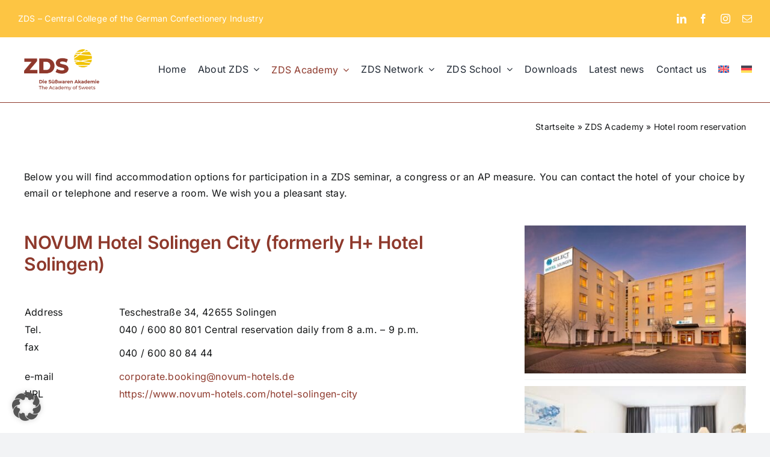

--- FILE ---
content_type: text/html; charset=UTF-8
request_url: https://zds-solingen.de/en/zds-academy/hotel-room-reservation/
body_size: 20628
content:
<!DOCTYPE html>
<html class="avada-html-layout-wide avada-html-header-position-top avada-is-100-percent-template" lang="en-US" prefix="og: http://ogp.me/ns# fb: http://ogp.me/ns/fb#">
<head>
	<meta http-equiv="X-UA-Compatible" content="IE=edge" />
	<meta http-equiv="Content-Type" content="text/html; charset=utf-8"/>
	<meta name="viewport" content="width=device-width, initial-scale=1" />
	<meta name='robots' content='index, follow, max-image-preview:large, max-snippet:-1, max-video-preview:-1' />

	<!-- This site is optimized with the Yoast SEO plugin v26.8 - https://yoast.com/product/yoast-seo-wordpress/ -->
	<title>Hotel room reservation - ZDS</title>
<link data-rocket-prefetch href="https://www.googletagmanager.com" rel="dns-prefetch"><link rel="preload" data-rocket-preload as="image" href="https://zds-solingen.de/wp-content/uploads/2023/07/Standard_room_3_-_Select_Hotel_Solingen_P.jpg" imagesrcset="https://zds-solingen.de/wp-content/uploads/2023/07/Standard_room_3_-_Select_Hotel_Solingen_P-200x135.jpg 200w, https://zds-solingen.de/wp-content/uploads/2023/07/Standard_room_3_-_Select_Hotel_Solingen_P-400x269.jpg 400w, https://zds-solingen.de/wp-content/uploads/2023/07/Standard_room_3_-_Select_Hotel_Solingen_P-600x404.jpg 600w, https://zds-solingen.de/wp-content/uploads/2023/07/Standard_room_3_-_Select_Hotel_Solingen_P.jpg 800w" imagesizes="(max-width: 640px) 100vw, 400px" fetchpriority="high">
	<link rel="canonical" href="https://zds-solingen.de/en/zds-academy/hotel-room-reservation/" />
	<meta property="og:locale" content="en_US" />
	<meta property="og:type" content="article" />
	<meta property="og:title" content="Hotel room reservation - ZDS" />
	<meta property="og:url" content="https://zds-solingen.de/en/zds-academy/hotel-room-reservation/" />
	<meta property="og:site_name" content="ZDS" />
	<meta property="article:publisher" content="https://de-de.facebook.com/zds.solingen/" />
	<meta name="twitter:card" content="summary_large_image" />
	<meta name="twitter:label1" content="Est. reading time" />
	<meta name="twitter:data1" content="33 minutes" />
	<script type="application/ld+json" class="yoast-schema-graph">{"@context":"https://schema.org","@graph":[{"@type":"WebPage","@id":"https://zds-solingen.de/en/zds-academy/hotel-room-reservation/","url":"https://zds-solingen.de/en/zds-academy/hotel-room-reservation/","name":"Hotel room reservation - ZDS","isPartOf":{"@id":"https://zds-solingen.de/en/#website"},"datePublished":"2025-06-05T08:56:40+00:00","breadcrumb":{"@id":"https://zds-solingen.de/en/zds-academy/hotel-room-reservation/#breadcrumb"},"inLanguage":"en-US","potentialAction":[{"@type":"ReadAction","target":["https://zds-solingen.de/en/zds-academy/hotel-room-reservation/"]}]},{"@type":"BreadcrumbList","@id":"https://zds-solingen.de/en/zds-academy/hotel-room-reservation/#breadcrumb","itemListElement":[{"@type":"ListItem","position":1,"name":"Startseite","item":"https://zds-solingen.de/en/home/"},{"@type":"ListItem","position":2,"name":"ZDS Academy","item":"https://zds-solingen.de/en/zds-academy/"},{"@type":"ListItem","position":3,"name":"Hotel room reservation"}]},{"@type":"WebSite","@id":"https://zds-solingen.de/en/#website","url":"https://zds-solingen.de/en/","name":"ZDS Zentralfachschule der Deutschen Süßwarenwirtschaft e.V.","description":"Zentralfachschule der Deutschen Süßwarenwirtschaft e.V.","publisher":{"@id":"https://zds-solingen.de/en/#organization"},"potentialAction":[{"@type":"SearchAction","target":{"@type":"EntryPoint","urlTemplate":"https://zds-solingen.de/en/?s={search_term_string}"},"query-input":{"@type":"PropertyValueSpecification","valueRequired":true,"valueName":"search_term_string"}}],"inLanguage":"en-US"},{"@type":"Organization","@id":"https://zds-solingen.de/en/#organization","name":"ZDS Zentralfachschule der Deutschen Süßwarenwirtschaft e.V.","url":"https://zds-solingen.de/en/","logo":{"@type":"ImageObject","inLanguage":"en-US","@id":"https://zds-solingen.de/en/#/schema/logo/image/","url":"https://zds-solingen.de/wp-content/uploads/2024/06/ZDS_Logo_verein.png","contentUrl":"https://zds-solingen.de/wp-content/uploads/2024/06/ZDS_Logo_verein.png","width":1006,"height":545,"caption":"ZDS Zentralfachschule der Deutschen Süßwarenwirtschaft e.V."},"image":{"@id":"https://zds-solingen.de/en/#/schema/logo/image/"},"sameAs":["https://de-de.facebook.com/zds.solingen/","https://www.linkedin.com/company/zentralfachschule-der-deutschen-suesswarenwirtschaft-e-v","https://www.instagram.com/zds_solingen"]}]}</script>
	<!-- / Yoast SEO plugin. -->


<link rel='dns-prefetch' href='//www.googletagmanager.com' />
<link rel="alternate" type="application/rss+xml" title="ZDS &raquo; Feed" href="https://zds-solingen.de/en/feed/" />
<link rel="alternate" type="application/rss+xml" title="ZDS &raquo; Comments Feed" href="https://zds-solingen.de/en/comments/feed/" />
		
		
		
				<link rel="alternate" title="oEmbed (JSON)" type="application/json+oembed" href="https://zds-solingen.de/en/wp-json/oembed/1.0/embed?url=https%3A%2F%2Fzds-solingen.de%2Fen%2Fzds-academy%2Fhotel-room-reservation%2F" />
<link rel="alternate" title="oEmbed (XML)" type="text/xml+oembed" href="https://zds-solingen.de/en/wp-json/oembed/1.0/embed?url=https%3A%2F%2Fzds-solingen.de%2Fen%2Fzds-academy%2Fhotel-room-reservation%2F&#038;format=xml" />
					<meta name="description" content="Below you will find accommodation options for participation in a ZDS seminar, a congress or an AP measure. You can contact the hotel of your choice by email or telephone and reserve a room. We wish you a pleasant stay.    
NOVUM Hotel Solingen City (formerly H+ Hotel Solingen)"/>
				
		<meta property="og:locale" content="en_US"/>
		<meta property="og:type" content="article"/>
		<meta property="og:site_name" content="ZDS"/>
		<meta property="og:title" content="Hotel room reservation - ZDS"/>
				<meta property="og:description" content="Below you will find accommodation options for participation in a ZDS seminar, a congress or an AP measure. You can contact the hotel of your choice by email or telephone and reserve a room. We wish you a pleasant stay.    
NOVUM Hotel Solingen City (formerly H+ Hotel Solingen)"/>
				<meta property="og:url" content="https://zds-solingen.de/en/zds-academy/hotel-room-reservation/"/>
													<meta property="article:modified_time" content="2024-02-05T13:26:59+00:00"/>
											<style id='wp-img-auto-sizes-contain-inline-css' type='text/css'>
img:is([sizes=auto i],[sizes^="auto," i]){contain-intrinsic-size:3000px 1500px}
/*# sourceURL=wp-img-auto-sizes-contain-inline-css */
</style>
<style id='wp-emoji-styles-inline-css' type='text/css'>

	img.wp-smiley, img.emoji {
		display: inline !important;
		border: none !important;
		box-shadow: none !important;
		height: 1em !important;
		width: 1em !important;
		margin: 0 0.07em !important;
		vertical-align: -0.1em !important;
		background: none !important;
		padding: 0 !important;
	}
/*# sourceURL=wp-emoji-styles-inline-css */
</style>
<link rel='stylesheet' id='wp-block-library-css' href='https://zds-solingen.de/wp-includes/css/dist/block-library/style.min.css?ver=6.9' type='text/css' media='all' />
<style id='global-styles-inline-css' type='text/css'>
:root{--wp--preset--aspect-ratio--square: 1;--wp--preset--aspect-ratio--4-3: 4/3;--wp--preset--aspect-ratio--3-4: 3/4;--wp--preset--aspect-ratio--3-2: 3/2;--wp--preset--aspect-ratio--2-3: 2/3;--wp--preset--aspect-ratio--16-9: 16/9;--wp--preset--aspect-ratio--9-16: 9/16;--wp--preset--color--black: #000000;--wp--preset--color--cyan-bluish-gray: #abb8c3;--wp--preset--color--white: #ffffff;--wp--preset--color--pale-pink: #f78da7;--wp--preset--color--vivid-red: #cf2e2e;--wp--preset--color--luminous-vivid-orange: #ff6900;--wp--preset--color--luminous-vivid-amber: #fcb900;--wp--preset--color--light-green-cyan: #7bdcb5;--wp--preset--color--vivid-green-cyan: #00d084;--wp--preset--color--pale-cyan-blue: #8ed1fc;--wp--preset--color--vivid-cyan-blue: #0693e3;--wp--preset--color--vivid-purple: #9b51e0;--wp--preset--color--awb-color-1: #ffffff;--wp--preset--color--awb-color-2: #f9f9fb;--wp--preset--color--awb-color-3: #f2f3f5;--wp--preset--color--awb-color-4: #8e392c;--wp--preset--color--awb-color-5: #69acdf;--wp--preset--color--awb-color-6: #fdc543;--wp--preset--color--awb-color-7: #c6d76b;--wp--preset--color--awb-color-8: #141617;--wp--preset--gradient--vivid-cyan-blue-to-vivid-purple: linear-gradient(135deg,rgb(6,147,227) 0%,rgb(155,81,224) 100%);--wp--preset--gradient--light-green-cyan-to-vivid-green-cyan: linear-gradient(135deg,rgb(122,220,180) 0%,rgb(0,208,130) 100%);--wp--preset--gradient--luminous-vivid-amber-to-luminous-vivid-orange: linear-gradient(135deg,rgb(252,185,0) 0%,rgb(255,105,0) 100%);--wp--preset--gradient--luminous-vivid-orange-to-vivid-red: linear-gradient(135deg,rgb(255,105,0) 0%,rgb(207,46,46) 100%);--wp--preset--gradient--very-light-gray-to-cyan-bluish-gray: linear-gradient(135deg,rgb(238,238,238) 0%,rgb(169,184,195) 100%);--wp--preset--gradient--cool-to-warm-spectrum: linear-gradient(135deg,rgb(74,234,220) 0%,rgb(151,120,209) 20%,rgb(207,42,186) 40%,rgb(238,44,130) 60%,rgb(251,105,98) 80%,rgb(254,248,76) 100%);--wp--preset--gradient--blush-light-purple: linear-gradient(135deg,rgb(255,206,236) 0%,rgb(152,150,240) 100%);--wp--preset--gradient--blush-bordeaux: linear-gradient(135deg,rgb(254,205,165) 0%,rgb(254,45,45) 50%,rgb(107,0,62) 100%);--wp--preset--gradient--luminous-dusk: linear-gradient(135deg,rgb(255,203,112) 0%,rgb(199,81,192) 50%,rgb(65,88,208) 100%);--wp--preset--gradient--pale-ocean: linear-gradient(135deg,rgb(255,245,203) 0%,rgb(182,227,212) 50%,rgb(51,167,181) 100%);--wp--preset--gradient--electric-grass: linear-gradient(135deg,rgb(202,248,128) 0%,rgb(113,206,126) 100%);--wp--preset--gradient--midnight: linear-gradient(135deg,rgb(2,3,129) 0%,rgb(40,116,252) 100%);--wp--preset--font-size--small: 12px;--wp--preset--font-size--medium: 20px;--wp--preset--font-size--large: 24px;--wp--preset--font-size--x-large: 42px;--wp--preset--font-size--normal: 16px;--wp--preset--font-size--xlarge: 32px;--wp--preset--font-size--huge: 48px;--wp--preset--spacing--20: 0.44rem;--wp--preset--spacing--30: 0.67rem;--wp--preset--spacing--40: 1rem;--wp--preset--spacing--50: 1.5rem;--wp--preset--spacing--60: 2.25rem;--wp--preset--spacing--70: 3.38rem;--wp--preset--spacing--80: 5.06rem;--wp--preset--shadow--natural: 6px 6px 9px rgba(0, 0, 0, 0.2);--wp--preset--shadow--deep: 12px 12px 50px rgba(0, 0, 0, 0.4);--wp--preset--shadow--sharp: 6px 6px 0px rgba(0, 0, 0, 0.2);--wp--preset--shadow--outlined: 6px 6px 0px -3px rgb(255, 255, 255), 6px 6px rgb(0, 0, 0);--wp--preset--shadow--crisp: 6px 6px 0px rgb(0, 0, 0);}:where(.is-layout-flex){gap: 0.5em;}:where(.is-layout-grid){gap: 0.5em;}body .is-layout-flex{display: flex;}.is-layout-flex{flex-wrap: wrap;align-items: center;}.is-layout-flex > :is(*, div){margin: 0;}body .is-layout-grid{display: grid;}.is-layout-grid > :is(*, div){margin: 0;}:where(.wp-block-columns.is-layout-flex){gap: 2em;}:where(.wp-block-columns.is-layout-grid){gap: 2em;}:where(.wp-block-post-template.is-layout-flex){gap: 1.25em;}:where(.wp-block-post-template.is-layout-grid){gap: 1.25em;}.has-black-color{color: var(--wp--preset--color--black) !important;}.has-cyan-bluish-gray-color{color: var(--wp--preset--color--cyan-bluish-gray) !important;}.has-white-color{color: var(--wp--preset--color--white) !important;}.has-pale-pink-color{color: var(--wp--preset--color--pale-pink) !important;}.has-vivid-red-color{color: var(--wp--preset--color--vivid-red) !important;}.has-luminous-vivid-orange-color{color: var(--wp--preset--color--luminous-vivid-orange) !important;}.has-luminous-vivid-amber-color{color: var(--wp--preset--color--luminous-vivid-amber) !important;}.has-light-green-cyan-color{color: var(--wp--preset--color--light-green-cyan) !important;}.has-vivid-green-cyan-color{color: var(--wp--preset--color--vivid-green-cyan) !important;}.has-pale-cyan-blue-color{color: var(--wp--preset--color--pale-cyan-blue) !important;}.has-vivid-cyan-blue-color{color: var(--wp--preset--color--vivid-cyan-blue) !important;}.has-vivid-purple-color{color: var(--wp--preset--color--vivid-purple) !important;}.has-black-background-color{background-color: var(--wp--preset--color--black) !important;}.has-cyan-bluish-gray-background-color{background-color: var(--wp--preset--color--cyan-bluish-gray) !important;}.has-white-background-color{background-color: var(--wp--preset--color--white) !important;}.has-pale-pink-background-color{background-color: var(--wp--preset--color--pale-pink) !important;}.has-vivid-red-background-color{background-color: var(--wp--preset--color--vivid-red) !important;}.has-luminous-vivid-orange-background-color{background-color: var(--wp--preset--color--luminous-vivid-orange) !important;}.has-luminous-vivid-amber-background-color{background-color: var(--wp--preset--color--luminous-vivid-amber) !important;}.has-light-green-cyan-background-color{background-color: var(--wp--preset--color--light-green-cyan) !important;}.has-vivid-green-cyan-background-color{background-color: var(--wp--preset--color--vivid-green-cyan) !important;}.has-pale-cyan-blue-background-color{background-color: var(--wp--preset--color--pale-cyan-blue) !important;}.has-vivid-cyan-blue-background-color{background-color: var(--wp--preset--color--vivid-cyan-blue) !important;}.has-vivid-purple-background-color{background-color: var(--wp--preset--color--vivid-purple) !important;}.has-black-border-color{border-color: var(--wp--preset--color--black) !important;}.has-cyan-bluish-gray-border-color{border-color: var(--wp--preset--color--cyan-bluish-gray) !important;}.has-white-border-color{border-color: var(--wp--preset--color--white) !important;}.has-pale-pink-border-color{border-color: var(--wp--preset--color--pale-pink) !important;}.has-vivid-red-border-color{border-color: var(--wp--preset--color--vivid-red) !important;}.has-luminous-vivid-orange-border-color{border-color: var(--wp--preset--color--luminous-vivid-orange) !important;}.has-luminous-vivid-amber-border-color{border-color: var(--wp--preset--color--luminous-vivid-amber) !important;}.has-light-green-cyan-border-color{border-color: var(--wp--preset--color--light-green-cyan) !important;}.has-vivid-green-cyan-border-color{border-color: var(--wp--preset--color--vivid-green-cyan) !important;}.has-pale-cyan-blue-border-color{border-color: var(--wp--preset--color--pale-cyan-blue) !important;}.has-vivid-cyan-blue-border-color{border-color: var(--wp--preset--color--vivid-cyan-blue) !important;}.has-vivid-purple-border-color{border-color: var(--wp--preset--color--vivid-purple) !important;}.has-vivid-cyan-blue-to-vivid-purple-gradient-background{background: var(--wp--preset--gradient--vivid-cyan-blue-to-vivid-purple) !important;}.has-light-green-cyan-to-vivid-green-cyan-gradient-background{background: var(--wp--preset--gradient--light-green-cyan-to-vivid-green-cyan) !important;}.has-luminous-vivid-amber-to-luminous-vivid-orange-gradient-background{background: var(--wp--preset--gradient--luminous-vivid-amber-to-luminous-vivid-orange) !important;}.has-luminous-vivid-orange-to-vivid-red-gradient-background{background: var(--wp--preset--gradient--luminous-vivid-orange-to-vivid-red) !important;}.has-very-light-gray-to-cyan-bluish-gray-gradient-background{background: var(--wp--preset--gradient--very-light-gray-to-cyan-bluish-gray) !important;}.has-cool-to-warm-spectrum-gradient-background{background: var(--wp--preset--gradient--cool-to-warm-spectrum) !important;}.has-blush-light-purple-gradient-background{background: var(--wp--preset--gradient--blush-light-purple) !important;}.has-blush-bordeaux-gradient-background{background: var(--wp--preset--gradient--blush-bordeaux) !important;}.has-luminous-dusk-gradient-background{background: var(--wp--preset--gradient--luminous-dusk) !important;}.has-pale-ocean-gradient-background{background: var(--wp--preset--gradient--pale-ocean) !important;}.has-electric-grass-gradient-background{background: var(--wp--preset--gradient--electric-grass) !important;}.has-midnight-gradient-background{background: var(--wp--preset--gradient--midnight) !important;}.has-small-font-size{font-size: var(--wp--preset--font-size--small) !important;}.has-medium-font-size{font-size: var(--wp--preset--font-size--medium) !important;}.has-large-font-size{font-size: var(--wp--preset--font-size--large) !important;}.has-x-large-font-size{font-size: var(--wp--preset--font-size--x-large) !important;}
/*# sourceURL=global-styles-inline-css */
</style>

<style id='classic-theme-styles-inline-css' type='text/css'>
/*! This file is auto-generated */
.wp-block-button__link{color:#fff;background-color:#32373c;border-radius:9999px;box-shadow:none;text-decoration:none;padding:calc(.667em + 2px) calc(1.333em + 2px);font-size:1.125em}.wp-block-file__button{background:#32373c;color:#fff;text-decoration:none}
/*# sourceURL=/wp-includes/css/classic-themes.min.css */
</style>
<link rel='stylesheet' id='ditty-news-ticker-font-css' href='https://zds-solingen.de/wp-content/plugins/ditty-news-ticker/legacy/inc/static/libs/fontastic/styles.css?ver=3.1.63' type='text/css' media='all' />
<link rel='stylesheet' id='ditty-news-ticker-css' href='https://zds-solingen.de/wp-content/plugins/ditty-news-ticker/legacy/inc/static/css/style.css?ver=3.1.63' type='text/css' media='all' />
<link rel='stylesheet' id='ditty-displays-css' href='https://zds-solingen.de/wp-content/plugins/ditty-news-ticker/assets/build/dittyDisplays.css?ver=3.1.63' type='text/css' media='all' />
<link rel='stylesheet' id='ditty-fontawesome-css' href='https://zds-solingen.de/wp-content/plugins/ditty-news-ticker/includes/libs/fontawesome-6.4.0/css/all.css?ver=6.4.0' type='text/css' media='' />
<link rel='stylesheet' id='wpml-menu-item-0-css' href='https://zds-solingen.de/wp-content/plugins/sitepress-multilingual-cms/templates/language-switchers/menu-item/style.min.css?ver=1' type='text/css' media='all' />
<link rel='stylesheet' id='borlabs-cookie-custom-css' href='https://zds-solingen.de/wp-content/cache/borlabs-cookie/1/borlabs-cookie-1-en.css?ver=3.3.23-20' type='text/css' media='all' />
<link rel='stylesheet' id='tablepress-default-css' href='https://zds-solingen.de/wp-content/tablepress-combined.min.css?ver=48' type='text/css' media='all' />
<link rel='stylesheet' id='tablepress-datatables-buttons-css' href='https://zds-solingen.de/wp-content/plugins/tablepress-premium/modules/css/build/datatables.buttons.css?ver=3.2.6' type='text/css' media='all' />
<link rel='stylesheet' id='tablepress-datatables-fixedheader-css' href='https://zds-solingen.de/wp-content/plugins/tablepress-premium/modules/css/build/datatables.fixedheader.css?ver=3.2.6' type='text/css' media='all' />
<link rel='stylesheet' id='tablepress-datatables-fixedcolumns-css' href='https://zds-solingen.de/wp-content/plugins/tablepress-premium/modules/css/build/datatables.fixedcolumns.css?ver=3.2.6' type='text/css' media='all' />
<link rel='stylesheet' id='tablepress-datatables-scroll-buttons-css' href='https://zds-solingen.de/wp-content/plugins/tablepress-premium/modules/css/build/datatables.scroll-buttons.css?ver=3.2.6' type='text/css' media='all' />
<link rel='stylesheet' id='tablepress-responsive-tables-css' href='https://zds-solingen.de/wp-content/plugins/tablepress-premium/modules/css/build/responsive-tables.css?ver=3.2.6' type='text/css' media='all' />
<link rel='stylesheet' id='tablepress-datatables-columnfilterwidgets-css' href='https://zds-solingen.de/wp-content/plugins/tablepress-premium/modules/css/build/datatables.columnfilterwidgets.css?ver=3.2.6' type='text/css' media='all' />
<link rel='stylesheet' id='child-style-css' href='https://zds-solingen.de/wp-content/themes/Avada-Child-Theme/Avada-Child-Theme/style.css?ver=6.9' type='text/css' media='all' />
<link rel='stylesheet' id='fusion-dynamic-css-css' href='https://zds-solingen.de/wp-content/uploads/fusion-styles/a9e18204ab7f3168cce2c3dd9d6e9548.min.css?ver=3.14.2' type='text/css' media='all' />
<script type="text/javascript" id="wpml-cookie-js-extra">
/* <![CDATA[ */
var wpml_cookies = {"wp-wpml_current_language":{"value":"en","expires":1,"path":"/"}};
var wpml_cookies = {"wp-wpml_current_language":{"value":"en","expires":1,"path":"/"}};
//# sourceURL=wpml-cookie-js-extra
/* ]]> */
</script>
<script type="text/javascript" src="https://zds-solingen.de/wp-content/plugins/sitepress-multilingual-cms/res/js/cookies/language-cookie.js?ver=486900" id="wpml-cookie-js" defer="defer" data-wp-strategy="defer"></script>
<script type="text/javascript" src="https://zds-solingen.de/wp-includes/js/jquery/jquery.min.js?ver=3.7.1" id="jquery-core-js"></script>
<script type="text/javascript" src="https://zds-solingen.de/wp-includes/js/jquery/jquery-migrate.min.js?ver=3.4.1" id="jquery-migrate-js"></script>
<script data-no-optimize="1" data-no-minify="1" data-cfasync="false" type="text/javascript" src="https://zds-solingen.de/wp-content/cache/borlabs-cookie/1/borlabs-cookie-config-en.json.js?ver=3.3.23-36" id="borlabs-cookie-config-js"></script>

<!-- Google tag (gtag.js) snippet added by Site Kit -->
<!-- Google Analytics snippet added by Site Kit -->
<script type="text/javascript" src="https://www.googletagmanager.com/gtag/js?id=GT-5NGS8W42" id="google_gtagjs-js" async></script>
<script type="text/javascript" id="google_gtagjs-js-after">
/* <![CDATA[ */
window.dataLayer = window.dataLayer || [];function gtag(){dataLayer.push(arguments);}
gtag("set","linker",{"domains":["zds-solingen.de"]});
gtag("js", new Date());
gtag("set", "developer_id.dZTNiMT", true);
gtag("config", "GT-5NGS8W42");
//# sourceURL=google_gtagjs-js-after
/* ]]> */
</script>
<link rel="https://api.w.org/" href="https://zds-solingen.de/en/wp-json/" /><link rel="alternate" title="JSON" type="application/json" href="https://zds-solingen.de/en/wp-json/wp/v2/pages/2721" /><link rel="EditURI" type="application/rsd+xml" title="RSD" href="https://zds-solingen.de/xmlrpc.php?rsd" />
<meta name="generator" content="WordPress 6.9" />
<link rel='shortlink' href='https://zds-solingen.de/en/?p=2721' />
<meta name="generator" content="WPML ver:4.8.6 stt:1,3;" />
<style></style><meta name="generator" content="Site Kit by Google 1.171.0" /><link rel="preload" href="https://zds-solingen.de/wp-content/themes/Avada/includes/lib/assets/fonts/icomoon/awb-icons.woff" as="font" type="font/woff" crossorigin><link rel="preload" href="//zds-solingen.de/wp-content/themes/Avada/includes/lib/assets/fonts/fontawesome/webfonts/fa-brands-400.woff2" as="font" type="font/woff2" crossorigin><link rel="preload" href="//zds-solingen.de/wp-content/themes/Avada/includes/lib/assets/fonts/fontawesome/webfonts/fa-regular-400.woff2" as="font" type="font/woff2" crossorigin><link rel="preload" href="//zds-solingen.de/wp-content/themes/Avada/includes/lib/assets/fonts/fontawesome/webfonts/fa-solid-900.woff2" as="font" type="font/woff2" crossorigin><style type="text/css" id="css-fb-visibility">@media screen and (max-width: 640px){.fusion-no-small-visibility{display:none !important;}body .sm-text-align-center{text-align:center !important;}body .sm-text-align-left{text-align:left !important;}body .sm-text-align-right{text-align:right !important;}body .sm-text-align-justify{text-align:justify !important;}body .sm-flex-align-center{justify-content:center !important;}body .sm-flex-align-flex-start{justify-content:flex-start !important;}body .sm-flex-align-flex-end{justify-content:flex-end !important;}body .sm-mx-auto{margin-left:auto !important;margin-right:auto !important;}body .sm-ml-auto{margin-left:auto !important;}body .sm-mr-auto{margin-right:auto !important;}body .fusion-absolute-position-small{position:absolute;width:100%;}.awb-sticky.awb-sticky-small{ position: sticky; top: var(--awb-sticky-offset,0); }}@media screen and (min-width: 641px) and (max-width: 1024px){.fusion-no-medium-visibility{display:none !important;}body .md-text-align-center{text-align:center !important;}body .md-text-align-left{text-align:left !important;}body .md-text-align-right{text-align:right !important;}body .md-text-align-justify{text-align:justify !important;}body .md-flex-align-center{justify-content:center !important;}body .md-flex-align-flex-start{justify-content:flex-start !important;}body .md-flex-align-flex-end{justify-content:flex-end !important;}body .md-mx-auto{margin-left:auto !important;margin-right:auto !important;}body .md-ml-auto{margin-left:auto !important;}body .md-mr-auto{margin-right:auto !important;}body .fusion-absolute-position-medium{position:absolute;width:100%;}.awb-sticky.awb-sticky-medium{ position: sticky; top: var(--awb-sticky-offset,0); }}@media screen and (min-width: 1025px){.fusion-no-large-visibility{display:none !important;}body .lg-text-align-center{text-align:center !important;}body .lg-text-align-left{text-align:left !important;}body .lg-text-align-right{text-align:right !important;}body .lg-text-align-justify{text-align:justify !important;}body .lg-flex-align-center{justify-content:center !important;}body .lg-flex-align-flex-start{justify-content:flex-start !important;}body .lg-flex-align-flex-end{justify-content:flex-end !important;}body .lg-mx-auto{margin-left:auto !important;margin-right:auto !important;}body .lg-ml-auto{margin-left:auto !important;}body .lg-mr-auto{margin-right:auto !important;}body .fusion-absolute-position-large{position:absolute;width:100%;}.awb-sticky.awb-sticky-large{ position: sticky; top: var(--awb-sticky-offset,0); }}</style><meta name="generator" content="Powered by Slider Revolution 6.7.39 - responsive, Mobile-Friendly Slider Plugin for WordPress with comfortable drag and drop interface." />
<link rel="icon" href="https://zds-solingen.de/wp-content/uploads/2024/06/cropped-ZDS_kreis_verein-32x32.jpg" sizes="32x32" />
<link rel="icon" href="https://zds-solingen.de/wp-content/uploads/2024/06/cropped-ZDS_kreis_verein-192x192.jpg" sizes="192x192" />
<link rel="apple-touch-icon" href="https://zds-solingen.de/wp-content/uploads/2024/06/cropped-ZDS_kreis_verein-180x180.jpg" />
<meta name="msapplication-TileImage" content="https://zds-solingen.de/wp-content/uploads/2024/06/cropped-ZDS_kreis_verein-270x270.jpg" />
<script>function setREVStartSize(e){
			//window.requestAnimationFrame(function() {
				window.RSIW = window.RSIW===undefined ? window.innerWidth : window.RSIW;
				window.RSIH = window.RSIH===undefined ? window.innerHeight : window.RSIH;
				try {
					var pw = document.getElementById(e.c).parentNode.offsetWidth,
						newh;
					pw = pw===0 || isNaN(pw) || (e.l=="fullwidth" || e.layout=="fullwidth") ? window.RSIW : pw;
					e.tabw = e.tabw===undefined ? 0 : parseInt(e.tabw);
					e.thumbw = e.thumbw===undefined ? 0 : parseInt(e.thumbw);
					e.tabh = e.tabh===undefined ? 0 : parseInt(e.tabh);
					e.thumbh = e.thumbh===undefined ? 0 : parseInt(e.thumbh);
					e.tabhide = e.tabhide===undefined ? 0 : parseInt(e.tabhide);
					e.thumbhide = e.thumbhide===undefined ? 0 : parseInt(e.thumbhide);
					e.mh = e.mh===undefined || e.mh=="" || e.mh==="auto" ? 0 : parseInt(e.mh,0);
					if(e.layout==="fullscreen" || e.l==="fullscreen")
						newh = Math.max(e.mh,window.RSIH);
					else{
						e.gw = Array.isArray(e.gw) ? e.gw : [e.gw];
						for (var i in e.rl) if (e.gw[i]===undefined || e.gw[i]===0) e.gw[i] = e.gw[i-1];
						e.gh = e.el===undefined || e.el==="" || (Array.isArray(e.el) && e.el.length==0)? e.gh : e.el;
						e.gh = Array.isArray(e.gh) ? e.gh : [e.gh];
						for (var i in e.rl) if (e.gh[i]===undefined || e.gh[i]===0) e.gh[i] = e.gh[i-1];
											
						var nl = new Array(e.rl.length),
							ix = 0,
							sl;
						e.tabw = e.tabhide>=pw ? 0 : e.tabw;
						e.thumbw = e.thumbhide>=pw ? 0 : e.thumbw;
						e.tabh = e.tabhide>=pw ? 0 : e.tabh;
						e.thumbh = e.thumbhide>=pw ? 0 : e.thumbh;
						for (var i in e.rl) nl[i] = e.rl[i]<window.RSIW ? 0 : e.rl[i];
						sl = nl[0];
						for (var i in nl) if (sl>nl[i] && nl[i]>0) { sl = nl[i]; ix=i;}
						var m = pw>(e.gw[ix]+e.tabw+e.thumbw) ? 1 : (pw-(e.tabw+e.thumbw)) / (e.gw[ix]);
						newh =  (e.gh[ix] * m) + (e.tabh + e.thumbh);
					}
					var el = document.getElementById(e.c);
					if (el!==null && el) el.style.height = newh+"px";
					el = document.getElementById(e.c+"_wrapper");
					if (el!==null && el) {
						el.style.height = newh+"px";
						el.style.display = "block";
					}
				} catch(e){
					console.log("Failure at Presize of Slider:" + e)
				}
			//});
		  };</script>
		<script type="text/javascript">
			var doc = document.documentElement;
			doc.setAttribute( 'data-useragent', navigator.userAgent );
		</script>
		
	<link rel='stylesheet' id='rs-plugin-settings-css' href='//zds-solingen.de/wp-content/plugins/revslider/sr6/assets/css/rs6.css?ver=6.7.39' type='text/css' media='all' />
<style id='rs-plugin-settings-inline-css' type='text/css'>
#rs-demo-id {}
/*# sourceURL=rs-plugin-settings-inline-css */
</style>
<meta name="generator" content="WP Rocket 3.20.3" data-wpr-features="wpr_preconnect_external_domains wpr_oci wpr_preload_links wpr_desktop" /></head>

<body class="wp-singular page-template page-template-100-width page-template-100-width-php page page-id-2721 page-child parent-pageid-2581 wp-theme-Avada wp-child-theme-Avada-Child-ThemeAvada-Child-Theme awb-no-sidebars fusion-image-hovers fusion-pagination-sizing fusion-button_type-flat fusion-button_span-no fusion-button_gradient-linear avada-image-rollover-circle-no avada-image-rollover-no fusion-body ltr fusion-sticky-header no-tablet-sticky-header no-mobile-sticky-header no-mobile-slidingbar avada-has-rev-slider-styles fusion-disable-outline fusion-sub-menu-fade mobile-logo-pos-left layout-wide-mode avada-has-boxed-modal-shadow-none layout-scroll-offset-full avada-has-zero-margin-offset-top fusion-top-header menu-text-align-center mobile-menu-design-classic fusion-show-pagination-text fusion-header-layout-v3 avada-responsive avada-footer-fx-none avada-menu-highlight-style-bottombar fusion-search-form-clean fusion-main-menu-search-overlay fusion-avatar-circle avada-dropdown-styles avada-blog-layout-grid avada-blog-archive-layout-grid avada-header-shadow-no avada-menu-icon-position-left avada-has-megamenu-shadow avada-has-header-100-width avada-has-main-nav-search-icon avada-has-100-footer avada-has-titlebar-content_only avada-has-pagination-width_height avada-flyout-menu-direction-fade avada-ec-views-v1 awb-link-decoration" data-awb-post-id="2721">
		<a class="skip-link screen-reader-text" href="#content">Skip to content</a>

	<div  id="boxed-wrapper">
		
		<div  id="wrapper" class="fusion-wrapper">
			<div  id="home" style="position:relative;top:-1px;"></div>
												<div  class="fusion-tb-header"><div class="fusion-fullwidth fullwidth-box fusion-builder-row-1 fusion-flex-container has-pattern-background has-mask-background hundred-percent-fullwidth non-hundred-percent-height-scrolling" style="--awb-border-color:var(--awb-color4);--awb-border-radius-top-left:0px;--awb-border-radius-top-right:0px;--awb-border-radius-bottom-right:0px;--awb-border-radius-bottom-left:0px;--awb-padding-top:5px;--awb-padding-bottom:5px;--awb-background-color:var(--awb-color6);--awb-flex-wrap:wrap;" ><div class="fusion-builder-row fusion-row fusion-flex-align-items-center fusion-flex-content-wrap" style="width:104% !important;max-width:104% !important;margin-left: calc(-4% / 2 );margin-right: calc(-4% / 2 );"><div class="fusion-layout-column fusion_builder_column fusion-builder-column-0 fusion_builder_column_1_2 1_2 fusion-flex-column" style="--awb-bg-size:cover;--awb-width-large:50%;--awb-margin-top-large:0px;--awb-spacing-right-large:3.84%;--awb-margin-bottom-large:0px;--awb-spacing-left-large:3.84%;--awb-width-medium:50%;--awb-order-medium:0;--awb-spacing-right-medium:3.84%;--awb-spacing-left-medium:3.84%;--awb-width-small:100%;--awb-order-small:0;--awb-spacing-right-small:1.92%;--awb-spacing-left-small:1.92%;"><div class="fusion-column-wrapper fusion-column-has-shadow fusion-flex-justify-content-flex-start fusion-content-layout-column"><div class="fusion-text fusion-text-1" style="--awb-font-size:14px;--awb-text-color:var(--awb-color1);"><p>ZDS &#8211; Central College of the German Confectionery Industry</p>
</div></div></div><div class="fusion-layout-column fusion_builder_column fusion-builder-column-1 fusion_builder_column_1_2 1_2 fusion-flex-column fusion-no-small-visibility" style="--awb-bg-size:cover;--awb-width-large:50%;--awb-margin-top-large:0px;--awb-spacing-right-large:3.84%;--awb-margin-bottom-large:0px;--awb-spacing-left-large:3.84%;--awb-width-medium:50%;--awb-order-medium:0;--awb-spacing-right-medium:3.84%;--awb-spacing-left-medium:3.84%;--awb-width-small:100%;--awb-order-small:0;--awb-spacing-right-small:1.92%;--awb-spacing-left-small:1.92%;" data-scroll-devices="small-visibility,medium-visibility,large-visibility"><div class="fusion-column-wrapper fusion-column-has-shadow fusion-flex-justify-content-flex-start fusion-content-layout-column"><div class="fusion-social-links fusion-social-links-1" style="--awb-margin-top:0px;--awb-margin-right:0px;--awb-margin-bottom:0px;--awb-margin-left:0px;--awb-alignment:right;--awb-box-border-top:0px;--awb-box-border-right:0px;--awb-box-border-bottom:0px;--awb-box-border-left:0px;--awb-icon-colors-hover:var(--awb-color4);--awb-box-colors-hover:var(--awb-color1);--awb-box-border-color:var(--awb-color3);--awb-box-border-color-hover:var(--awb-color4);"><div class="fusion-social-networks color-type-custom"><div class="fusion-social-networks-wrapper"><a class="fusion-social-network-icon fusion-tooltip fusion-linkedin awb-icon-linkedin" style="color:var(--awb-color1);font-size:16px;" data-placement="bottom" data-title="LinkedIn" data-toggle="tooltip" title="LinkedIn" aria-label="linkedin" target="_blank" rel="noopener noreferrer" href="https://www.linkedin.com/company/zentralfachschule-der-deutschen-suesswarenwirtschaft-e-v"></a><a class="fusion-social-network-icon fusion-tooltip fusion-facebook awb-icon-facebook" style="color:var(--awb-color1);font-size:16px;" data-placement="bottom" data-title="Facebook" data-toggle="tooltip" title="Facebook" aria-label="facebook" target="_blank" rel="noopener noreferrer" href="https://de-de.facebook.com/zds.solingen/"></a><a class="fusion-social-network-icon fusion-tooltip fusion-instagram awb-icon-instagram" style="color:var(--awb-color1);font-size:16px;" data-placement="bottom" data-title="Instagram" data-toggle="tooltip" title="Instagram" aria-label="instagram" target="_blank" rel="noopener noreferrer" href="https://www.instagram.com/zds_solingen/"></a><a class="fusion-social-network-icon fusion-tooltip fusion-mail awb-icon-mail" style="color:var(--awb-color1);font-size:16px;" data-placement="bottom" data-title="Email" data-toggle="tooltip" title="Email" aria-label="mail" target="_blank" rel="noopener noreferrer" href="mailto:i&#110;&#102;o&#064;zds-&#115;&#111;&#108;&#105;&#110;g&#101;n.&#100;e"></a></div></div></div></div></div></div></div><div class="fusion-fullwidth fullwidth-box fusion-builder-row-2 fusion-flex-container has-pattern-background has-mask-background hundred-percent-fullwidth non-hundred-percent-height-scrolling fusion-sticky-container" style="--awb-border-sizes-top:0px;--awb-border-sizes-bottom:1px;--awb-border-sizes-left:0px;--awb-border-sizes-right:0px;--awb-border-color:var(--awb-color4);--awb-border-radius-top-left:0px;--awb-border-radius-top-right:0px;--awb-border-radius-bottom-right:0px;--awb-border-radius-bottom-left:0px;--awb-padding-top:0px;--awb-padding-right:20px;--awb-padding-bottom:0px;--awb-padding-left:20px;--awb-margin-top:0px;--awb-margin-bottom:0px;--awb-sticky-background-color:var(--awb-color1) !important;--awb-flex-wrap:wrap;--awb-flex-wrap-medium:nowrap;" data-transition-offset="0" data-scroll-offset="0" data-sticky-medium-visibility="1" data-sticky-large-visibility="1" ><div class="fusion-builder-row fusion-row fusion-flex-align-items-center fusion-flex-justify-content-flex-end fusion-flex-content-wrap" style="width:104% !important;max-width:104% !important;margin-left: calc(-4% / 2 );margin-right: calc(-4% / 2 );"><div class="fusion-layout-column fusion_builder_column fusion-builder-column-2 fusion_builder_column_1_6 1_6 fusion-flex-column fusion-flex-align-self-center" style="--awb-bg-size:cover;--awb-width-large:16.666666666667%;--awb-margin-top-large:0px;--awb-spacing-right-large:11.52%;--awb-margin-bottom-large:0px;--awb-spacing-left-large:11.52%;--awb-width-medium:16.666666666667%;--awb-order-medium:0;--awb-spacing-right-medium:11.52%;--awb-spacing-left-medium:11.52%;--awb-width-small:100%;--awb-order-small:0;--awb-spacing-right-small:1.92%;--awb-spacing-left-small:1.92%;"><div class="fusion-column-wrapper fusion-column-has-shadow fusion-flex-justify-content-flex-start fusion-content-layout-column"><div class="fusion-image-element " style="--awb-margin-top:20px;--awb-margin-right:20px;--awb-margin-bottom:20px;--awb-margin-left:20px;--awb-max-width:400px;--awb-caption-title-font-family:var(--h2_typography-font-family);--awb-caption-title-font-weight:var(--h2_typography-font-weight);--awb-caption-title-font-style:var(--h2_typography-font-style);--awb-caption-title-size:var(--h2_typography-font-size);--awb-caption-title-transform:var(--h2_typography-text-transform);--awb-caption-title-line-height:var(--h2_typography-line-height);--awb-caption-title-letter-spacing:var(--h2_typography-letter-spacing);"><span class=" fusion-imageframe imageframe-none imageframe-1 hover-type-none"><a class="fusion-no-lightbox" href="https://zds-solingen.de/en/" target="_self" aria-label="ZDS_Logo_seminar"><img fetchpriority="high" decoding="async" width="1006" height="545" src="https://zds-solingen.de/wp-content/uploads/2024/06/ZDS_Logo_seminar.png" alt class="img-responsive wp-image-4671" srcset="https://zds-solingen.de/wp-content/uploads/2024/06/ZDS_Logo_seminar-200x108.png 200w, https://zds-solingen.de/wp-content/uploads/2024/06/ZDS_Logo_seminar-400x217.png 400w, https://zds-solingen.de/wp-content/uploads/2024/06/ZDS_Logo_seminar-600x325.png 600w, https://zds-solingen.de/wp-content/uploads/2024/06/ZDS_Logo_seminar-800x433.png 800w, https://zds-solingen.de/wp-content/uploads/2024/06/ZDS_Logo_seminar.png 1006w" sizes="(max-width: 640px) 100vw, (max-width: 1919px) 400px,(min-width: 1920px) 17vw" /></a></span></div></div></div><div class="fusion-layout-column fusion_builder_column fusion-builder-column-3 awb-sticky awb-sticky-small awb-sticky-medium awb-sticky-large fusion_builder_column_5_6 5_6 fusion-flex-column" style="--awb-bg-size:cover;--awb-width-large:83.333333333333%;--awb-margin-top-large:0px;--awb-spacing-right-large:2.304%;--awb-margin-bottom-large:0px;--awb-spacing-left-large:2.304%;--awb-width-medium:83.333333333333%;--awb-order-medium:0;--awb-spacing-right-medium:2.304%;--awb-spacing-left-medium:2.304%;--awb-width-small:100%;--awb-order-small:0;--awb-spacing-right-small:1.92%;--awb-spacing-left-small:1.92%;"><div class="fusion-column-wrapper fusion-column-has-shadow fusion-flex-justify-content-flex-start fusion-content-layout-column"><nav class="awb-menu awb-menu_row awb-menu_em-hover mobile-mode-collapse-to-button awb-menu_icons-bottom awb-menu_dc-yes mobile-trigger-fullwidth-off awb-menu_mobile-toggle awb-menu_indent-left mobile-size-full-absolute loading mega-menu-loading awb-menu_desktop awb-menu_dropdown awb-menu_expand-right awb-menu_transition-slide_down" style="--awb-justify-content:flex-end;--awb-items-padding-top:10px;--awb-items-padding-right:10px;--awb-items-padding-bottom:10px;--awb-items-padding-left:10px;--awb-border-color:var(--awb-color1);--awb-border-bottom:2px;--awb-active-color:var(--awb-color4);--awb-active-bg:var(--awb-color1);--awb-active-border-color:var(--awb-color4);--awb-submenu-color:var(--awb-color1);--awb-submenu-bg:hsla(var(--awb-color4-h),var(--awb-color4-s),calc(var(--awb-color4-l) - 5%),var(--awb-color4-a));--awb-submenu-sep-color:var(--awb-color3);--awb-submenu-active-bg:var(--awb-color4);--awb-submenu-active-color:var(--awb-color1);--awb-submenu-max-width:250px;--awb-arrows-size-height:20px;--awb-arrows-size-width:20px;--awb-main-justify-content:flex-start;--awb-mobile-justify:flex-start;--awb-mobile-caret-left:auto;--awb-mobile-caret-right:0;--awb-fusion-font-family-typography:inherit;--awb-fusion-font-style-typography:normal;--awb-fusion-font-weight-typography:400;--awb-fusion-font-family-submenu-typography:inherit;--awb-fusion-font-style-submenu-typography:normal;--awb-fusion-font-weight-submenu-typography:400;--awb-fusion-font-family-mobile-typography:inherit;--awb-fusion-font-style-mobile-typography:normal;--awb-fusion-font-weight-mobile-typography:400;" aria-label="main en" data-breakpoint="1024" data-count="0" data-transition-type="left" data-transition-time="300" data-expand="right"><button type="button" class="awb-menu__m-toggle awb-menu__m-toggle_no-text" aria-expanded="false" aria-controls="menu-main"><span class="awb-menu__m-toggle-inner"><span class="collapsed-nav-text"><span class="screen-reader-text">Toggle Navigation</span></span><span class="awb-menu__m-collapse-icon awb-menu__m-collapse-icon_no-text"><span class="awb-menu__m-collapse-icon-open awb-menu__m-collapse-icon-open_no-text fa-bars fas"></span><span class="awb-menu__m-collapse-icon-close awb-menu__m-collapse-icon-close_no-text fa-times fas"></span></span></span></button><ul id="menu-main-en" class="fusion-menu awb-menu__main-ul awb-menu__main-ul_row"><li  id="menu-item-3388"  class="menu-item menu-item-type-post_type menu-item-object-page menu-item-home menu-item-3388 awb-menu__li awb-menu__main-li awb-menu__main-li_regular"  data-item-id="3388"><span class="awb-menu__main-background-default awb-menu__main-background-default_left"></span><span class="awb-menu__main-background-active awb-menu__main-background-active_left"></span><a  href="https://zds-solingen.de/en/" class="awb-menu__main-a awb-menu__main-a_regular"><span class="menu-text">Home</span></a></li><li  id="menu-item-5781"  class="menu-item menu-item-type-custom menu-item-object-custom menu-item-has-children menu-item-5781 awb-menu__li awb-menu__main-li awb-menu__main-li_regular"  data-item-id="5781"><span class="awb-menu__main-background-default awb-menu__main-background-default_left"></span><span class="awb-menu__main-background-active awb-menu__main-background-active_left"></span><a  href="#" class="awb-menu__main-a awb-menu__main-a_regular"><span class="menu-text">About ZDS</span><span class="awb-menu__open-nav-submenu-hover"></span></a><button type="button" aria-label="Open submenu of About ZDS" aria-expanded="false" class="awb-menu__open-nav-submenu_mobile awb-menu__open-nav-submenu_main"></button><ul class="awb-menu__sub-ul awb-menu__sub-ul_main"><li  id="menu-item-3404"  class="menu-item menu-item-type-post_type menu-item-object-page menu-item-3404 awb-menu__li awb-menu__sub-li" ><a  href="https://zds-solingen.de/en/guiding-principle/" class="awb-menu__sub-a"><span>Guiding Principle</span></a></li><li  id="menu-item-3390"  class="menu-item menu-item-type-post_type menu-item-object-page menu-item-3390 awb-menu__li awb-menu__sub-li" ><a  href="https://zds-solingen.de/en/about-zds/team/" class="awb-menu__sub-a"><span>Team</span></a></li><li  id="menu-item-3391"  class="menu-item menu-item-type-post_type menu-item-object-page menu-item-3391 awb-menu__li awb-menu__sub-li" ><a  href="https://zds-solingen.de/en/about-zds/equipment-technika/" class="awb-menu__sub-a"><span>Equipment / Technika</span></a></li><li  id="menu-item-3392"  class="menu-item menu-item-type-post_type menu-item-object-page menu-item-3392 awb-menu__li awb-menu__sub-li" ><a  href="https://zds-solingen.de/en/about-zds/press-media-partner/" class="awb-menu__sub-a"><span>Press / Media partner</span></a></li><li  id="menu-item-3393"  class="menu-item menu-item-type-post_type menu-item-object-page menu-item-3393 awb-menu__li awb-menu__sub-li" ><a  href="https://zds-solingen.de/en/about-zds/career/" class="awb-menu__sub-a"><span>Career</span></a></li><li  id="menu-item-3394"  class="menu-item menu-item-type-post_type menu-item-object-page menu-item-3394 awb-menu__li awb-menu__sub-li" ><a  href="https://zds-solingen.de/en/about-zds/history/" class="awb-menu__sub-a"><span>History</span></a></li></ul></li><li  id="menu-item-3395"  class="menu-item menu-item-type-post_type menu-item-object-page current-page-ancestor current-menu-ancestor current-menu-parent current-page-parent current_page_parent current_page_ancestor menu-item-has-children menu-item-3395 awb-menu__li awb-menu__main-li awb-menu__main-li_regular"  data-item-id="3395"><span class="awb-menu__main-background-default awb-menu__main-background-default_left"></span><span class="awb-menu__main-background-active awb-menu__main-background-active_left"></span><a  href="https://zds-solingen.de/en/zds-academy/" class="awb-menu__main-a awb-menu__main-a_regular"><span class="menu-text">ZDS Academy</span><span class="awb-menu__open-nav-submenu-hover"></span></a><button type="button" aria-label="Open submenu of ZDS Academy" aria-expanded="false" class="awb-menu__open-nav-submenu_mobile awb-menu__open-nav-submenu_main"></button><ul class="awb-menu__sub-ul awb-menu__sub-ul_main"><li  id="menu-item-11290"  class="menu-item menu-item-type-post_type menu-item-object-page menu-item-11290 awb-menu__li awb-menu__sub-li" ><a  href="https://zds-solingen.de/en/zds-academy/jahresprogramm/" class="awb-menu__sub-a"><span>Annual program</span></a></li><li  id="menu-item-3397"  class="menu-item menu-item-type-post_type menu-item-object-page menu-item-3397 awb-menu__li awb-menu__sub-li" ><a  href="https://zds-solingen.de/en/zds-academy/congresses/" class="awb-menu__sub-a"><span>Congresses in general</span></a></li><li  id="menu-item-3398"  class="menu-item menu-item-type-post_type menu-item-object-page current-menu-item page_item page-item-2721 current_page_item menu-item-3398 awb-menu__li awb-menu__sub-li" ><a  href="https://zds-solingen.de/en/zds-academy/hotel-room-reservation/" class="awb-menu__sub-a" aria-current="page"><span>Hotel room reservation</span></a></li><li  id="menu-item-3399"  class="menu-item menu-item-type-post_type menu-item-object-page menu-item-3399 awb-menu__li awb-menu__sub-li" ><a  href="https://zds-solingen.de/en/zds-academy/agb-courses-and-congresses/" class="awb-menu__sub-a"><span>AGB Courses and congresses</span></a></li></ul></li><li  id="menu-item-5780"  class="menu-item menu-item-type-custom menu-item-object-custom menu-item-has-children menu-item-5780 awb-menu__li awb-menu__main-li awb-menu__main-li_regular"  data-item-id="5780"><span class="awb-menu__main-background-default awb-menu__main-background-default_left"></span><span class="awb-menu__main-background-active awb-menu__main-background-active_left"></span><a  href="#" class="awb-menu__main-a awb-menu__main-a_regular"><span class="menu-text">ZDS Network</span><span class="awb-menu__open-nav-submenu-hover"></span></a><button type="button" aria-label="Open submenu of ZDS Network" aria-expanded="false" class="awb-menu__open-nav-submenu_mobile awb-menu__open-nav-submenu_main"></button><ul class="awb-menu__sub-ul awb-menu__sub-ul_main"><li  id="menu-item-5779"  class="menu-item menu-item-type-post_type menu-item-object-page menu-item-5779 awb-menu__li awb-menu__sub-li" ><a  href="https://zds-solingen.de/en/zds-network/" class="awb-menu__sub-a"><span>List of Members</span></a></li><li  id="menu-item-3401"  class="menu-item menu-item-type-post_type menu-item-object-page menu-item-3401 awb-menu__li awb-menu__sub-li" ><a  href="https://zds-solingen.de/en/member-service/" class="awb-menu__sub-a"><span>Member service</span></a></li><li  id="menu-item-3403"  class="menu-item menu-item-type-post_type menu-item-object-page menu-item-3403 awb-menu__li awb-menu__sub-li" ><a  href="https://zds-solingen.de/en/declaration-of-membership/" class="awb-menu__sub-a"><span>Declaration of membership</span></a></li><li  id="menu-item-3402"  class="menu-item menu-item-type-post_type menu-item-object-page menu-item-3402 awb-menu__li awb-menu__sub-li" ><a  href="https://zds-solingen.de/en/zds-network/job-offers-from-our-members/" class="awb-menu__sub-a"><span>Job offers from our members</span></a></li></ul></li><li  id="menu-item-5764"  class="menu-item menu-item-type-custom menu-item-object-custom menu-item-has-children menu-item-5764 awb-menu__li awb-menu__main-li awb-menu__main-li_regular"  data-item-id="5764"><span class="awb-menu__main-background-default awb-menu__main-background-default_left"></span><span class="awb-menu__main-background-active awb-menu__main-background-active_left"></span><a  href="#" class="awb-menu__main-a awb-menu__main-a_regular"><span class="menu-text">ZDS School</span><span class="awb-menu__open-nav-submenu-hover"></span></a><button type="button" aria-label="Open submenu of ZDS School" aria-expanded="false" class="awb-menu__open-nav-submenu_mobile awb-menu__open-nav-submenu_main"></button><ul class="awb-menu__sub-ul awb-menu__sub-ul_main"><li  id="menu-item-3405"  class="menu-item menu-item-type-post_type menu-item-object-page menu-item-has-children menu-item-3405 awb-menu__li awb-menu__sub-li" ><a  href="https://zds-solingen.de/en/education/" class="awb-menu__sub-a"><span>Education</span><span class="awb-menu__open-nav-submenu-hover"></span></a><button type="button" aria-label="Open submenu of Education" aria-expanded="false" class="awb-menu__open-nav-submenu_mobile awb-menu__open-nav-submenu_sub"></button><ul class="awb-menu__sub-ul awb-menu__sub-ul_grand"><li  id="menu-item-3406"  class="menu-item menu-item-type-post_type menu-item-object-page menu-item-3406 awb-menu__li awb-menu__sub-li" ><a  href="https://zds-solingen.de/en/education/confectionery-technologist/" class="awb-menu__sub-a"><span>Confectionery technologist</span></a></li><li  id="menu-item-3407"  class="menu-item menu-item-type-post_type menu-item-object-page menu-item-3407 awb-menu__li awb-menu__sub-li" ><a  href="https://zds-solingen.de/en/education/specialist-for-food-technology/" class="awb-menu__sub-a"><span>Specialist for food technology</span></a></li><li  id="menu-item-3408"  class="menu-item menu-item-type-post_type menu-item-object-page menu-item-3408 awb-menu__li awb-menu__sub-li" ><a  href="https://zds-solingen.de/en/education/machine-and-plant-operator-in-food-technology/" class="awb-menu__sub-a"><span>Machine and plant operator in food technology</span></a></li><li  id="menu-item-3409"  class="menu-item menu-item-type-post_type menu-item-object-page menu-item-3409 awb-menu__li awb-menu__sub-li" ><a  href="https://zds-solingen.de/en/education/dual-study-program/" class="awb-menu__sub-a"><span>Dual study program</span></a></li><li  id="menu-item-3410"  class="menu-item menu-item-type-post_type menu-item-object-page menu-item-3410 awb-menu__li awb-menu__sub-li" ><a  href="https://zds-solingen.de/en/education/entry-qualification/" class="awb-menu__sub-a"><span>Entry qualification</span></a></li></ul></li><li  id="menu-item-3411"  class="menu-item menu-item-type-post_type menu-item-object-page menu-item-has-children menu-item-3411 awb-menu__li awb-menu__sub-li" ><a  href="https://zds-solingen.de/en/further-training/" class="awb-menu__sub-a"><span>Further training</span><span class="awb-menu__open-nav-submenu-hover"></span></a><button type="button" aria-label="Open submenu of Further training" aria-expanded="false" class="awb-menu__open-nav-submenu_mobile awb-menu__open-nav-submenu_sub"></button><ul class="awb-menu__sub-ul awb-menu__sub-ul_grand"><li  id="menu-item-3412"  class="menu-item menu-item-type-post_type menu-item-object-page menu-item-3412 awb-menu__li awb-menu__sub-li" ><a  href="https://zds-solingen.de/en/further-training/from-semi-skilled-to-skilled-worker/" class="awb-menu__sub-a"><span>From semi-skilled to skilled worker</span></a></li><li  id="menu-item-3413"  class="menu-item menu-item-type-post_type menu-item-object-page menu-item-3413 awb-menu__li awb-menu__sub-li" ><a  href="https://zds-solingen.de/en/further-training/state-certified-technician/" class="awb-menu__sub-a"><span>State-certified technician</span></a></li><li  id="menu-item-3414"  class="menu-item menu-item-type-post_type menu-item-object-page menu-item-3414 awb-menu__li awb-menu__sub-li" ><a  href="https://zds-solingen.de/en/further-training/certified-industrial-foreman/" class="awb-menu__sub-a"><span>Certified industrial foreman</span></a></li></ul></li><li  id="menu-item-3415"  class="menu-item menu-item-type-post_type menu-item-object-page menu-item-3415 awb-menu__li awb-menu__sub-li" ><a  href="https://zds-solingen.de/en/dates/" class="awb-menu__sub-a"><span>Dates</span></a></li><li  id="menu-item-3416"  class="menu-item menu-item-type-post_type menu-item-object-page menu-item-3416 awb-menu__li awb-menu__sub-li" ><a  href="https://zds-solingen.de/en/vocational-boarding-school/" class="awb-menu__sub-a"><span>Vocational boarding school</span></a></li><li  id="menu-item-3417"  class="menu-item menu-item-type-post_type menu-item-object-page menu-item-3417 awb-menu__li awb-menu__sub-li" ><a  href="https://zds-solingen.de/en/school-program/" class="awb-menu__sub-a"><span>School program</span></a></li><li  id="menu-item-3418"  class="menu-item menu-item-type-post_type menu-item-object-page menu-item-3418 awb-menu__li awb-menu__sub-li" ><a  href="https://zds-solingen.de/en/guiding-principle/canteen/" class="awb-menu__sub-a"><span>Canteen</span></a></li></ul></li><li  id="menu-item-3419"  class="menu-item menu-item-type-post_type menu-item-object-page menu-item-3419 awb-menu__li awb-menu__main-li awb-menu__main-li_regular"  data-item-id="3419"><span class="awb-menu__main-background-default awb-menu__main-background-default_left"></span><span class="awb-menu__main-background-active awb-menu__main-background-active_left"></span><a  href="https://zds-solingen.de/en/downloads/" class="awb-menu__main-a awb-menu__main-a_regular"><span class="menu-text">Downloads</span></a></li><li  id="menu-item-3420"  class="menu-item menu-item-type-post_type menu-item-object-page menu-item-3420 awb-menu__li awb-menu__main-li awb-menu__main-li_regular"  data-item-id="3420"><span class="awb-menu__main-background-default awb-menu__main-background-default_left"></span><span class="awb-menu__main-background-active awb-menu__main-background-active_left"></span><a  href="https://zds-solingen.de/en/latest-news/" class="awb-menu__main-a awb-menu__main-a_regular"><span class="menu-text">Latest news</span></a></li><li  id="menu-item-3421"  class="menu-item menu-item-type-post_type menu-item-object-page menu-item-3421 awb-menu__li awb-menu__main-li awb-menu__main-li_regular"  data-item-id="3421"><span class="awb-menu__main-background-default awb-menu__main-background-default_left"></span><span class="awb-menu__main-background-active awb-menu__main-background-active_left"></span><a  href="https://zds-solingen.de/en/contact-us/" class="awb-menu__main-a awb-menu__main-a_regular"><span class="menu-text">Contact us</span></a></li><li  id="menu-item-wpml-ls-17-en"  class="menu-item wpml-ls-slot-17 wpml-ls-item wpml-ls-item-en wpml-ls-current-language wpml-ls-menu-item wpml-ls-first-item menu-item-type-wpml_ls_menu_item menu-item-object-wpml_ls_menu_item menu-item-wpml-ls-17-en awb-menu__li awb-menu__main-li awb-menu__main-li_regular"  data-classes="menu-item" data-item-id="wpml-ls-17-en"><span class="awb-menu__main-background-default awb-menu__main-background-default_left"></span><span class="awb-menu__main-background-active awb-menu__main-background-active_left"></span><a  href="https://zds-solingen.de/en/zds-academy/hotel-room-reservation/" class="awb-menu__main-a awb-menu__main-a_regular wpml-ls-link" role="menuitem"><span class="menu-text"><img decoding="async"
            class="wpml-ls-flag"
            src="https://zds-solingen.de/wp-content/plugins/sitepress-multilingual-cms/res/flags/en.svg"
            alt="English"
            
            
    /></span></a></li><li  id="menu-item-wpml-ls-17-de"  class="menu-item wpml-ls-slot-17 wpml-ls-item wpml-ls-item-de wpml-ls-menu-item wpml-ls-last-item menu-item-type-wpml_ls_menu_item menu-item-object-wpml_ls_menu_item menu-item-wpml-ls-17-de awb-menu__li awb-menu__main-li awb-menu__main-li_regular"  data-classes="menu-item" data-item-id="wpml-ls-17-de"><span class="awb-menu__main-background-default awb-menu__main-background-default_left"></span><span class="awb-menu__main-background-active awb-menu__main-background-active_left"></span><a  title="Switch to German" href="https://zds-solingen.de/zds-akademie/hotelzimmerreservierung/" class="awb-menu__main-a awb-menu__main-a_regular wpml-ls-link" aria-label="Switch to German" role="menuitem"><span class="menu-text"><img decoding="async"
            class="wpml-ls-flag"
            src="https://zds-solingen.de/wp-content/plugins/sitepress-multilingual-cms/res/flags/de.svg"
            alt="German"
            
            
    /></span></a></li></ul></nav></div></div></div></div>
</div>		<div  id="sliders-container" class="fusion-slider-visibility">
					</div>
											
			<section  class="avada-page-titlebar-wrapper" aria-label="Page Title Bar">
	<div class="fusion-page-title-bar fusion-page-title-bar-none fusion-page-title-bar-left">
		<div class="fusion-page-title-row">
			<div class="fusion-page-title-wrapper">
				<div class="fusion-page-title-captions">

					
					
				</div>

															<div class="fusion-page-title-secondary">
							<nav class="fusion-breadcrumbs awb-yoast-breadcrumbs" aria-label="Breadcrumb"><span><span><a href="https://zds-solingen.de/en/home/">Startseite</a></span> » <span><a href="https://zds-solingen.de/en/zds-academy/">ZDS Academy</a></span> » <span class="breadcrumb_last" aria-current="page">Hotel room reservation</span></span></nav>						</div>
									
			</div>
		</div>
	</div>
</section>

						<main  id="main" class="clearfix width-100">
				<div class="fusion-row" style="max-width:100%;">
<section id="content" class="full-width">
					<div id="post-2721" class="post-2721 page type-page status-publish hentry">
			<span class="entry-title rich-snippet-hidden">Hotel room reservation</span><span class="vcard rich-snippet-hidden"><span class="fn"><a href="https://zds-solingen.de/en/author/marketing/" title="Posts by admin" rel="author">admin</a></span></span><span class="updated rich-snippet-hidden">2024-02-05T13:26:59+00:00</span>						<div class="post-content">
				<div class="fusion-fullwidth fullwidth-box fusion-builder-row-3 fusion-flex-container has-pattern-background has-mask-background nonhundred-percent-fullwidth non-hundred-percent-height-scrolling" style="--awb-border-radius-top-left:0px;--awb-border-radius-top-right:0px;--awb-border-radius-bottom-right:0px;--awb-border-radius-bottom-left:0px;--awb-flex-wrap:wrap;" ><div class="fusion-builder-row fusion-row fusion-flex-align-items-flex-start fusion-flex-content-wrap" style="max-width:1248px;margin-left: calc(-4% / 2 );margin-right: calc(-4% / 2 );"><div class="fusion-layout-column fusion_builder_column fusion-builder-column-4 fusion_builder_column_1_1 1_1 fusion-flex-column" style="--awb-bg-size:cover;--awb-width-large:100%;--awb-margin-top-large:0px;--awb-spacing-right-large:1.92%;--awb-margin-bottom-large:20px;--awb-spacing-left-large:1.92%;--awb-width-medium:100%;--awb-order-medium:0;--awb-spacing-right-medium:1.92%;--awb-spacing-left-medium:1.92%;--awb-width-small:100%;--awb-order-small:0;--awb-spacing-right-small:1.92%;--awb-spacing-left-small:1.92%;"><div class="fusion-column-wrapper fusion-column-has-shadow fusion-flex-justify-content-flex-start fusion-content-layout-column"><div class="fusion-text fusion-text-2"><p>Below you will find accommodation options for participation in a ZDS seminar, a congress or an AP measure. You can contact the hotel of your choice by email or telephone and reserve a room. We wish you a pleasant stay.</p>
</div></div></div></div></div><div class="fusion-fullwidth fullwidth-box fusion-builder-row-4 fusion-flex-container has-pattern-background has-mask-background nonhundred-percent-fullwidth non-hundred-percent-height-scrolling" style="--awb-border-radius-top-left:0px;--awb-border-radius-top-right:0px;--awb-border-radius-bottom-right:0px;--awb-border-radius-bottom-left:0px;--awb-margin-bottom:50px;--awb-flex-wrap:wrap;" ><div class="fusion-builder-row fusion-row fusion-flex-align-items-flex-start fusion-flex-content-wrap" style="max-width:1248px;margin-left: calc(-4% / 2 );margin-right: calc(-4% / 2 );"><div class="fusion-layout-column fusion_builder_column fusion-builder-column-5 fusion_builder_column_2_3 2_3 fusion-flex-column" style="--awb-bg-size:cover;--awb-width-large:66.666666666667%;--awb-margin-top-large:0px;--awb-spacing-right-large:2.88%;--awb-margin-bottom-large:20px;--awb-spacing-left-large:2.88%;--awb-width-medium:66.666666666667%;--awb-order-medium:0;--awb-spacing-right-medium:2.88%;--awb-spacing-left-medium:2.88%;--awb-width-small:100%;--awb-order-small:0;--awb-spacing-right-small:1.92%;--awb-spacing-left-small:1.92%;"><div class="fusion-column-wrapper fusion-column-has-shadow fusion-flex-justify-content-flex-start fusion-content-layout-column"><div class="fusion-title title fusion-title-1 fusion-sep-none fusion-title-text fusion-title-size-two"><h2 class="fusion-title-heading title-heading-left" style="margin:0;"><h2>NOVUM Hotel Solingen City (formerly H+ Hotel Solingen)</h2></h2></div><div class="fusion-text fusion-text-3"><div id="c12619" class="csc-default">
<div class="csc-textpic-text">
<table class="contenttable" width="847">
<tbody>
<tr>
<td>Address</td>
<td>Teschestraße 34, 42655 Solingen</td>
</tr>
<tr>
<td>Tel.</td>
<td>040 / 600 80 801 Central reservation daily from 8 a.m. &#8211; 9 p.m.</td>
</tr>
<tr>
<td>
<p class="bodytext">fax</p>
</td>
<td>040 / 600 80 84 44</td>
</tr>
<tr>
<td>e-mail</td>
<td><a>corporate.booking@novum-hotels.de<br />
</a></td>
</tr>
<tr>
<td>URL</td>
<td><a class="external-link-new-window" title="Opens external link in new window" href="http://www.novum-hotels.com/" target="_blank" rel="noopener">https://www.novum-hotels.com/hotel-solingen-city<br />
</a></td>
</tr>
<tr>
<td colspan="2" rowspan="1">&nbsp;</p>
<p><b>Booking data</b></td>
</tr>
<tr>
<td>Cab transfer to ZDS</td>
<td>Can be organized on request at the reception</td>
</tr>
<tr>
<td>Distance to ZDS</td>
<td>4 km</td>
</tr>
<tr>
<td>Single room</td>
<td>74,00 €, per night, incl. Breakfast</td>
</tr>
<tr>
<td>Double room</td>
<td>93,80 €, per night, incl. Breakfast</td>
</tr>
<tr>
<td rowspan="1">Trade fair times</td>
<td rowspan="1">Prices may vary during trade fairs</td>
</tr>
<tr>
<td>
<p class="bodytext">Booking</p>
</td>
<td><b>Booking preferably by e-mail. When booking, please state that you are from the ZDS.<br />
</b></td>
</tr>
</tbody>
</table>
</div>
</div>
</div></div></div><div class="fusion-layout-column fusion_builder_column fusion-builder-column-6 fusion_builder_column_1_3 1_3 fusion-flex-column" style="--awb-bg-size:cover;--awb-width-large:33.333333333333%;--awb-margin-top-large:0px;--awb-spacing-right-large:5.76%;--awb-margin-bottom-large:20px;--awb-spacing-left-large:5.76%;--awb-width-medium:33.333333333333%;--awb-order-medium:0;--awb-spacing-right-medium:5.76%;--awb-spacing-left-medium:5.76%;--awb-width-small:100%;--awb-order-small:0;--awb-spacing-right-small:1.92%;--awb-spacing-left-small:1.92%;"><div class="fusion-column-wrapper fusion-column-has-shadow fusion-flex-justify-content-flex-start fusion-content-layout-column"><div class="fusion-image-element " style="--awb-caption-title-font-family:var(--h2_typography-font-family);--awb-caption-title-font-weight:var(--h2_typography-font-weight);--awb-caption-title-font-style:var(--h2_typography-font-style);--awb-caption-title-size:var(--h2_typography-font-size);--awb-caption-title-transform:var(--h2_typography-text-transform);--awb-caption-title-line-height:var(--h2_typography-line-height);--awb-caption-title-letter-spacing:var(--h2_typography-letter-spacing);"><span class=" fusion-imageframe imageframe-none imageframe-2 hover-type-none"><img decoding="async" width="1024" height="683" title="Select-Hotel-Solingen-Exterior" src="https://zds-solingen.de/wp-content/uploads/2023/07/Select-Hotel-Solingen-Exterior-1024x683.jpg" alt class="img-responsive wp-image-2504" srcset="https://zds-solingen.de/wp-content/uploads/2023/07/Select-Hotel-Solingen-Exterior-200x133.jpg 200w, https://zds-solingen.de/wp-content/uploads/2023/07/Select-Hotel-Solingen-Exterior-400x267.jpg 400w, https://zds-solingen.de/wp-content/uploads/2023/07/Select-Hotel-Solingen-Exterior-600x400.jpg 600w, https://zds-solingen.de/wp-content/uploads/2023/07/Select-Hotel-Solingen-Exterior-800x534.jpg 800w, https://zds-solingen.de/wp-content/uploads/2023/07/Select-Hotel-Solingen-Exterior-1200x801.jpg 1200w, https://zds-solingen.de/wp-content/uploads/2023/07/Select-Hotel-Solingen-Exterior.jpg 1280w" sizes="(max-width: 640px) 100vw, 400px" /></span></div><div class="fusion-separator fusion-full-width-sep" style="align-self: center;margin-left: auto;margin-right: auto;margin-top:10px;margin-bottom:10px;width:100%;"><div class="fusion-separator-border sep-single" style="--awb-height:20px;--awb-amount:20px;border-color:var(--awb-color3);border-top-width:1px;"></div></div><div class="fusion-image-element " style="--awb-caption-title-font-family:var(--h2_typography-font-family);--awb-caption-title-font-weight:var(--h2_typography-font-weight);--awb-caption-title-font-style:var(--h2_typography-font-style);--awb-caption-title-size:var(--h2_typography-font-size);--awb-caption-title-transform:var(--h2_typography-text-transform);--awb-caption-title-line-height:var(--h2_typography-line-height);--awb-caption-title-letter-spacing:var(--h2_typography-letter-spacing);"><span class=" fusion-imageframe imageframe-none imageframe-3 hover-type-none"><img fetchpriority="high" decoding="async" width="800" height="538" title="&#8220;VFMLID=148282019&#8221;" src="https://zds-solingen.de/wp-content/uploads/2023/07/Standard_room_3_-_Select_Hotel_Solingen_P.jpg" alt class="img-responsive wp-image-2505" srcset="https://zds-solingen.de/wp-content/uploads/2023/07/Standard_room_3_-_Select_Hotel_Solingen_P-200x135.jpg 200w, https://zds-solingen.de/wp-content/uploads/2023/07/Standard_room_3_-_Select_Hotel_Solingen_P-400x269.jpg 400w, https://zds-solingen.de/wp-content/uploads/2023/07/Standard_room_3_-_Select_Hotel_Solingen_P-600x404.jpg 600w, https://zds-solingen.de/wp-content/uploads/2023/07/Standard_room_3_-_Select_Hotel_Solingen_P.jpg 800w" sizes="(max-width: 640px) 100vw, 400px" /></span></div></div></div></div></div><div class="fusion-fullwidth fullwidth-box fusion-builder-row-5 fusion-flex-container has-pattern-background has-mask-background nonhundred-percent-fullwidth non-hundred-percent-height-scrolling" style="--awb-border-radius-top-left:0px;--awb-border-radius-top-right:0px;--awb-border-radius-bottom-right:0px;--awb-border-radius-bottom-left:0px;--awb-padding-top:50px;--awb-padding-bottom:50px;--awb-margin-bottom:50px;--awb-background-color:hsla(var(--awb-color6-h),var(--awb-color6-s),var(--awb-color6-l),calc(var(--awb-color6-a) - 85%));--awb-flex-wrap:wrap;" ><div class="fusion-builder-row fusion-row fusion-flex-align-items-flex-start fusion-flex-content-wrap" style="max-width:1248px;margin-left: calc(-4% / 2 );margin-right: calc(-4% / 2 );"><div class="fusion-layout-column fusion_builder_column fusion-builder-column-7 fusion_builder_column_2_3 2_3 fusion-flex-column" style="--awb-bg-size:cover;--awb-width-large:66.666666666667%;--awb-margin-top-large:0px;--awb-spacing-right-large:2.88%;--awb-margin-bottom-large:20px;--awb-spacing-left-large:2.88%;--awb-width-medium:66.666666666667%;--awb-order-medium:0;--awb-spacing-right-medium:2.88%;--awb-spacing-left-medium:2.88%;--awb-width-small:100%;--awb-order-small:0;--awb-spacing-right-small:1.92%;--awb-spacing-left-small:1.92%;"><div class="fusion-column-wrapper fusion-column-has-shadow fusion-flex-justify-content-flex-start fusion-content-layout-column"><div class="fusion-title title fusion-title-2 fusion-sep-none fusion-title-text fusion-title-size-two"><h2 class="fusion-title-heading title-heading-left" style="margin:0;"><h2>Best Western Plus Hotel Stadtquartier Haan</h2></h2></div><div class="fusion-text fusion-text-4"><table class="contenttable" width="847">
<tbody>
<tr>
<td>Address</td>
<td>Neuer Markt 23, 42781 Haan</td>
</tr>
<tr>
<td>Tel.</td>
<td>+49 (0) 2129 922 0</td>
</tr>
<tr>
<td>
<p class="bodytext">fax</p>
</td>
<td>+49 (0) 2129 922 100</td>
</tr>
<tr>
<td>e-mail</td>
<td><a class="mail" title="Opens window for sending email">info@heimatquartier.nrw</a></td>
</tr>
<tr>
<td>URL</td>
<td>
<p class="bodytext"><span lang="de"><a class="external-link-new-window" title="Opens external link in new window" href="http://www.cityclass.de/" target="_blank" rel="noopener">http://www.stadtquartier.nrw/</a></span></p>
</td>
</tr>
<tr>
<td colspan="2" rowspan="1"><b>Booking data</b></td>
</tr>
<tr>
<td></td>
<td></td>
</tr>
<tr>
<td>Distance to ZDS</td>
<td>7 km</td>
</tr>
<tr>
<td rowspan="1">Single room</td>
<td rowspan="1">99,00 € per night, incl. Breakfast</td>
</tr>
<tr>
<td>Double room</td>
<td>109,00 € per night, incl. Breakfast &#8211; Superior rate: Double room Superior for single use</td>
</tr>
<tr>
<td rowspan="1">Equipment</td>
<td rowspan="1">Air-conditioned (partly), fitness room, wellness area, swimming pool free WLAN and parking</td>
</tr>
<tr>
<td rowspan="1">Trade fair times</td>
<td rowspan="1">Prices may vary during trade fairs</td>
</tr>
<tr>
<td>
<p class="bodytext">Booking</p>
</td>
<td><b>Please book by telephone or email only, quoting ZDS</b></td>
</tr>
</tbody>
</table>
</div></div></div><div class="fusion-layout-column fusion_builder_column fusion-builder-column-8 fusion_builder_column_1_3 1_3 fusion-flex-column" style="--awb-bg-size:cover;--awb-width-large:33.333333333333%;--awb-margin-top-large:0px;--awb-spacing-right-large:5.76%;--awb-margin-bottom-large:20px;--awb-spacing-left-large:5.76%;--awb-width-medium:33.333333333333%;--awb-order-medium:0;--awb-spacing-right-medium:5.76%;--awb-spacing-left-medium:5.76%;--awb-width-small:100%;--awb-order-small:0;--awb-spacing-right-small:1.92%;--awb-spacing-left-small:1.92%;"><div class="fusion-column-wrapper fusion-column-has-shadow fusion-flex-justify-content-flex-start fusion-content-layout-column"><div class="fusion-image-element " style="--awb-caption-title-font-family:var(--h2_typography-font-family);--awb-caption-title-font-weight:var(--h2_typography-font-weight);--awb-caption-title-font-style:var(--h2_typography-font-style);--awb-caption-title-size:var(--h2_typography-font-size);--awb-caption-title-transform:var(--h2_typography-text-transform);--awb-caption-title-line-height:var(--h2_typography-line-height);--awb-caption-title-letter-spacing:var(--h2_typography-letter-spacing);"><span class=" fusion-imageframe imageframe-none imageframe-4 hover-type-none"><img decoding="async" width="960" height="720" title="1_37Best-Western-Plus-Hotel-Stadtquartier-Haan-Hotel-Motive" src="https://zds-solingen.de/wp-content/uploads/2023/07/1_37Best-Western-Plus-Hotel-Stadtquartier-Haan-Hotel-Motive.jpg" alt class="img-responsive wp-image-2506" srcset="https://zds-solingen.de/wp-content/uploads/2023/07/1_37Best-Western-Plus-Hotel-Stadtquartier-Haan-Hotel-Motive-200x150.jpg 200w, https://zds-solingen.de/wp-content/uploads/2023/07/1_37Best-Western-Plus-Hotel-Stadtquartier-Haan-Hotel-Motive-400x300.jpg 400w, https://zds-solingen.de/wp-content/uploads/2023/07/1_37Best-Western-Plus-Hotel-Stadtquartier-Haan-Hotel-Motive-600x450.jpg 600w, https://zds-solingen.de/wp-content/uploads/2023/07/1_37Best-Western-Plus-Hotel-Stadtquartier-Haan-Hotel-Motive-800x600.jpg 800w, https://zds-solingen.de/wp-content/uploads/2023/07/1_37Best-Western-Plus-Hotel-Stadtquartier-Haan-Hotel-Motive.jpg 960w" sizes="(max-width: 640px) 100vw, 400px" /></span></div><div class="fusion-separator fusion-full-width-sep" style="align-self: center;margin-left: auto;margin-right: auto;margin-top:10px;margin-bottom:10px;width:100%;"><div class="fusion-separator-border sep-single" style="--awb-height:20px;--awb-amount:20px;border-color:var(--awb-color3);border-top-width:1px;"></div></div><div class="fusion-image-element " style="--awb-caption-title-font-family:var(--h2_typography-font-family);--awb-caption-title-font-weight:var(--h2_typography-font-weight);--awb-caption-title-font-style:var(--h2_typography-font-style);--awb-caption-title-size:var(--h2_typography-font-size);--awb-caption-title-transform:var(--h2_typography-text-transform);--awb-caption-title-line-height:var(--h2_typography-line-height);--awb-caption-title-letter-spacing:var(--h2_typography-letter-spacing);"><span class=" fusion-imageframe imageframe-none imageframe-5 hover-type-none"><img decoding="async" width="1024" height="546" title="1_37048-Best-Western-Plus-Hotel-Stadtquartier-Haan-Hotel-Motive,-Zimmer,-Doppelzimmer" src="https://zds-solingen.de/wp-content/uploads/2023/07/1_37048-Best-Western-Plus-Hotel-Stadtquartier-Haan-Hotel-Motive-Zimmer-Doppelzimmer-1024x546.jpg" alt class="img-responsive wp-image-2507" srcset="https://zds-solingen.de/wp-content/uploads/2023/07/1_37048-Best-Western-Plus-Hotel-Stadtquartier-Haan-Hotel-Motive-Zimmer-Doppelzimmer-200x107.jpg 200w, https://zds-solingen.de/wp-content/uploads/2023/07/1_37048-Best-Western-Plus-Hotel-Stadtquartier-Haan-Hotel-Motive-Zimmer-Doppelzimmer-400x213.jpg 400w, https://zds-solingen.de/wp-content/uploads/2023/07/1_37048-Best-Western-Plus-Hotel-Stadtquartier-Haan-Hotel-Motive-Zimmer-Doppelzimmer-600x320.jpg 600w, https://zds-solingen.de/wp-content/uploads/2023/07/1_37048-Best-Western-Plus-Hotel-Stadtquartier-Haan-Hotel-Motive-Zimmer-Doppelzimmer-800x427.jpg 800w, https://zds-solingen.de/wp-content/uploads/2023/07/1_37048-Best-Western-Plus-Hotel-Stadtquartier-Haan-Hotel-Motive-Zimmer-Doppelzimmer-1200x640.jpg 1200w, https://zds-solingen.de/wp-content/uploads/2023/07/1_37048-Best-Western-Plus-Hotel-Stadtquartier-Haan-Hotel-Motive-Zimmer-Doppelzimmer.jpg 1600w" sizes="(max-width: 640px) 100vw, 400px" /></span></div></div></div></div></div><div class="fusion-fullwidth fullwidth-box fusion-builder-row-6 fusion-flex-container has-pattern-background has-mask-background nonhundred-percent-fullwidth non-hundred-percent-height-scrolling" style="--awb-border-radius-top-left:0px;--awb-border-radius-top-right:0px;--awb-border-radius-bottom-right:0px;--awb-border-radius-bottom-left:0px;--awb-margin-bottom:50px;--awb-flex-wrap:wrap;" ><div class="fusion-builder-row fusion-row fusion-flex-align-items-flex-start fusion-flex-content-wrap" style="max-width:1248px;margin-left: calc(-4% / 2 );margin-right: calc(-4% / 2 );"><div class="fusion-layout-column fusion_builder_column fusion-builder-column-9 fusion_builder_column_2_3 2_3 fusion-flex-column" style="--awb-bg-size:cover;--awb-width-large:66.666666666667%;--awb-margin-top-large:0px;--awb-spacing-right-large:2.88%;--awb-margin-bottom-large:20px;--awb-spacing-left-large:2.88%;--awb-width-medium:66.666666666667%;--awb-order-medium:0;--awb-spacing-right-medium:2.88%;--awb-spacing-left-medium:2.88%;--awb-width-small:100%;--awb-order-small:0;--awb-spacing-right-small:1.92%;--awb-spacing-left-small:1.92%;"><div class="fusion-column-wrapper fusion-column-has-shadow fusion-flex-justify-content-flex-start fusion-content-layout-column"><div class="fusion-title title fusion-title-3 fusion-sep-none fusion-title-text fusion-title-size-two"><h2 class="fusion-title-heading title-heading-left" style="margin:0;"><h2>Hotel &amp; Restaurant Goldener Löwe</h2></h2></div><div class="fusion-text fusion-text-5"><table class="contenttable" width="847">
<tbody>
<tr>
<td>Address</td>
<td>Am Neumarkt / Heinestr. 2, 42651 Solingen (city center)</td>
</tr>
<tr>
<td>Tel.</td>
<td>+49 (0) 212 383 408 58</td>
</tr>
<tr>
<td>
<p class="bodytext">fax</p>
</td>
<td>+49 (0) 212 645 652 87</td>
</tr>
<tr>
<td>e-mail</td>
<td><a class="mail" title="Opens window for sending email">info@hotelgoldenerloewe.de</a></td>
</tr>
<tr>
<td rowspan="1">URL</td>
<td rowspan="1"><a class="external-link-new-window" title="Opens external link in new window" href="http://www.hotelgoldenerloewe.de/" target="_blank" rel="noopener">www.hotelgoldenerloewe.de  </a></td>
</tr>
<tr>
<td colspan="2" rowspan="1"><b>Booking data</b></td>
</tr>
<tr>
<td>Cab transfer to ZDS</td>
<td>The hotel has a very good bus connection to the ZDS</td>
</tr>
<tr>
<td>Distance to ZDS</td>
<td>5 km</td>
</tr>
<tr>
<td>Single room</td>
<td>70,00€, per night, incl. Breakfast</td>
</tr>
<tr>
<td>Double room</td>
<td>80,00€, per night, incl. Breakfast for single use / double room 90,00€</td>
</tr>
<tr>
<td rowspan="1">Equipment</td>
<td rowspan="1">Free use of the W-LAN</td>
</tr>
<tr>
<td rowspan="1">Trade fair times</td>
<td rowspan="1">Prices may vary during trade fairs</td>
</tr>
<tr>
<td>
<p class="bodytext">Booking</p>
</td>
<td>When booking, please state that you are from the ZDS. (Booking by email requested)</td>
</tr>
</tbody>
</table>
</div></div></div><div class="fusion-layout-column fusion_builder_column fusion-builder-column-10 fusion_builder_column_1_3 1_3 fusion-flex-column" style="--awb-bg-size:cover;--awb-width-large:33.333333333333%;--awb-margin-top-large:0px;--awb-spacing-right-large:5.76%;--awb-margin-bottom-large:20px;--awb-spacing-left-large:5.76%;--awb-width-medium:33.333333333333%;--awb-order-medium:0;--awb-spacing-right-medium:5.76%;--awb-spacing-left-medium:5.76%;--awb-width-small:100%;--awb-order-small:0;--awb-spacing-right-small:1.92%;--awb-spacing-left-small:1.92%;"><div class="fusion-column-wrapper fusion-column-has-shadow fusion-flex-justify-content-flex-start fusion-content-layout-column"><div class="fusion-image-element " style="--awb-caption-title-font-family:var(--h2_typography-font-family);--awb-caption-title-font-weight:var(--h2_typography-font-weight);--awb-caption-title-font-style:var(--h2_typography-font-style);--awb-caption-title-size:var(--h2_typography-font-size);--awb-caption-title-transform:var(--h2_typography-text-transform);--awb-caption-title-line-height:var(--h2_typography-line-height);--awb-caption-title-letter-spacing:var(--h2_typography-letter-spacing);"><span class=" fusion-imageframe imageframe-none imageframe-6 hover-type-none"><img decoding="async" width="1024" height="683" title="Goldener_Loewe_Hotel_Restaurant-Solingen-Aussenansicht-1-684180" src="https://zds-solingen.de/wp-content/uploads/2023/07/Goldener_Loewe_Hotel_Restaurant-Solingen-Aussenansicht-1-684180-1024x683.jpg" alt class="img-responsive wp-image-2508" srcset="https://zds-solingen.de/wp-content/uploads/2023/07/Goldener_Loewe_Hotel_Restaurant-Solingen-Aussenansicht-1-684180-200x133.jpg 200w, https://zds-solingen.de/wp-content/uploads/2023/07/Goldener_Loewe_Hotel_Restaurant-Solingen-Aussenansicht-1-684180-400x267.jpg 400w, https://zds-solingen.de/wp-content/uploads/2023/07/Goldener_Loewe_Hotel_Restaurant-Solingen-Aussenansicht-1-684180-600x400.jpg 600w, https://zds-solingen.de/wp-content/uploads/2023/07/Goldener_Loewe_Hotel_Restaurant-Solingen-Aussenansicht-1-684180-800x533.jpg 800w, https://zds-solingen.de/wp-content/uploads/2023/07/Goldener_Loewe_Hotel_Restaurant-Solingen-Aussenansicht-1-684180-1200x800.jpg 1200w" sizes="(max-width: 640px) 100vw, 400px" /></span></div><div class="fusion-separator fusion-full-width-sep" style="align-self: center;margin-left: auto;margin-right: auto;margin-top:10px;margin-bottom:10px;width:100%;"><div class="fusion-separator-border sep-single" style="--awb-height:20px;--awb-amount:20px;border-color:var(--awb-color3);border-top-width:1px;"></div></div><div class="fusion-image-element " style="--awb-caption-title-font-family:var(--h2_typography-font-family);--awb-caption-title-font-weight:var(--h2_typography-font-weight);--awb-caption-title-font-style:var(--h2_typography-font-style);--awb-caption-title-size:var(--h2_typography-font-size);--awb-caption-title-transform:var(--h2_typography-text-transform);--awb-caption-title-line-height:var(--h2_typography-line-height);--awb-caption-title-letter-spacing:var(--h2_typography-letter-spacing);"><span class=" fusion-imageframe imageframe-none imageframe-7 hover-type-none"><img decoding="async" width="1024" height="683" title="Goldener_Loewe_Hotel_Restaurant-Solingen-Doppelzimmer_Standard-9-684180" src="https://zds-solingen.de/wp-content/uploads/2023/07/Goldener_Loewe_Hotel_Restaurant-Solingen-Doppelzimmer_Standard-9-684180-1024x683.jpg" alt class="img-responsive wp-image-2509" srcset="https://zds-solingen.de/wp-content/uploads/2023/07/Goldener_Loewe_Hotel_Restaurant-Solingen-Doppelzimmer_Standard-9-684180-200x133.jpg 200w, https://zds-solingen.de/wp-content/uploads/2023/07/Goldener_Loewe_Hotel_Restaurant-Solingen-Doppelzimmer_Standard-9-684180-400x267.jpg 400w, https://zds-solingen.de/wp-content/uploads/2023/07/Goldener_Loewe_Hotel_Restaurant-Solingen-Doppelzimmer_Standard-9-684180-600x400.jpg 600w, https://zds-solingen.de/wp-content/uploads/2023/07/Goldener_Loewe_Hotel_Restaurant-Solingen-Doppelzimmer_Standard-9-684180-800x533.jpg 800w, https://zds-solingen.de/wp-content/uploads/2023/07/Goldener_Loewe_Hotel_Restaurant-Solingen-Doppelzimmer_Standard-9-684180-1200x800.jpg 1200w" sizes="(max-width: 640px) 100vw, 400px" /></span></div></div></div></div></div><div class="fusion-fullwidth fullwidth-box fusion-builder-row-7 fusion-flex-container has-pattern-background has-mask-background nonhundred-percent-fullwidth non-hundred-percent-height-scrolling" style="--awb-border-radius-top-left:0px;--awb-border-radius-top-right:0px;--awb-border-radius-bottom-right:0px;--awb-border-radius-bottom-left:0px;--awb-padding-top:50px;--awb-padding-bottom:50px;--awb-margin-bottom:50px;--awb-background-color:hsla(var(--awb-color6-h),var(--awb-color6-s),var(--awb-color6-l),calc(var(--awb-color6-a) - 85%));--awb-flex-wrap:wrap;" ><div class="fusion-builder-row fusion-row fusion-flex-align-items-flex-start fusion-flex-content-wrap" style="max-width:1248px;margin-left: calc(-4% / 2 );margin-right: calc(-4% / 2 );"><div class="fusion-layout-column fusion_builder_column fusion-builder-column-11 fusion_builder_column_2_3 2_3 fusion-flex-column" style="--awb-bg-size:cover;--awb-width-large:66.666666666667%;--awb-margin-top-large:0px;--awb-spacing-right-large:2.88%;--awb-margin-bottom-large:20px;--awb-spacing-left-large:2.88%;--awb-width-medium:66.666666666667%;--awb-order-medium:0;--awb-spacing-right-medium:2.88%;--awb-spacing-left-medium:2.88%;--awb-width-small:100%;--awb-order-small:0;--awb-spacing-right-small:1.92%;--awb-spacing-left-small:1.92%;"><div class="fusion-column-wrapper fusion-column-has-shadow fusion-flex-justify-content-flex-start fusion-content-layout-column"><div class="fusion-title title fusion-title-4 fusion-sep-none fusion-title-text fusion-title-size-two"><h2 class="fusion-title-heading title-heading-left" style="margin:0;"><h2>Hotel Gräfrather Hof</h2></h2></div><div class="fusion-text fusion-text-6"><table class="contenttable" width="847">
<tbody>
<tr>
<td>Address</td>
<td>In der Freiheit 48, 42653 Solingen</td>
</tr>
<tr>
<td>Tel.</td>
<td>+49 (0) 212 25800 0</td>
</tr>
<tr>
<td>
<p class="bodytext">fax</p>
</td>
<td>+49 (0) 212 25800 800</td>
</tr>
<tr>
<td>e-mail</td>
<td><a class="mail" title="Opens window for sending email">info@hotel-graefratherhof.de</a></td>
</tr>
<tr>
<td>URL</td>
<td>
<p class="bodytext"><span lang="de"><a class="external-link-new-window" title="Opens external link in new window" href="http://www.hotel-graefratherhof.de/" target="_blank" rel="noopener">www.hotel-graefratherhof.de</a><br />
</span></p>
</td>
</tr>
<tr>
<td colspan="2" rowspan="1"><b>Booking data</b></td>
</tr>
<tr>
<td>Distance to ZDS</td>
<td>500 meters</td>
</tr>
<tr>
<td rowspan="1">Single room</td>
<td rowspan="1">124,90€ single room (standard) in the Gräfrather Hof, incl. breakfast. Breakfast 15,90€<br />
144,90€ single room (business) in the Gräfrather Hof, incl. Breakfast 15,90€</td>
</tr>
<tr>
<td>Double room</td>
<td>
<table width="847">
<tbody>
<tr>
<td>144,90€ double room (standard) for single use in the hotel, incl. breakfast. Breakfast 15,90€<br />
164,90€ double room (business) for single use in the hotel, incl. Breakfast 15,90€</td>
</tr>
</tbody>
</table>
</td>
</tr>
<tr>
<td rowspan="1">Equipment</td>
<td rowspan="1">Free use of the W-LAN and relaxation/fitness area</td>
</tr>
<tr>
<td rowspan="1">Trade fair times</td>
<td rowspan="1">Prices may vary during trade fairs</td>
</tr>
<tr>
<td>
<p class="bodytext">Booking</p>
</td>
<td><b>Please only book by telephone or email, quoting &#8220;ZDS&#8221;.</b></td>
</tr>
</tbody>
</table>
</div></div></div><div class="fusion-layout-column fusion_builder_column fusion-builder-column-12 fusion_builder_column_1_3 1_3 fusion-flex-column" style="--awb-bg-size:cover;--awb-width-large:33.333333333333%;--awb-margin-top-large:0px;--awb-spacing-right-large:5.76%;--awb-margin-bottom-large:20px;--awb-spacing-left-large:5.76%;--awb-width-medium:33.333333333333%;--awb-order-medium:0;--awb-spacing-right-medium:5.76%;--awb-spacing-left-medium:5.76%;--awb-width-small:100%;--awb-order-small:0;--awb-spacing-right-small:1.92%;--awb-spacing-left-small:1.92%;"><div class="fusion-column-wrapper fusion-column-has-shadow fusion-flex-justify-content-flex-start fusion-content-layout-column"><div class="fusion-image-element " style="--awb-caption-title-font-family:var(--h2_typography-font-family);--awb-caption-title-font-weight:var(--h2_typography-font-weight);--awb-caption-title-font-style:var(--h2_typography-font-style);--awb-caption-title-size:var(--h2_typography-font-size);--awb-caption-title-transform:var(--h2_typography-text-transform);--awb-caption-title-line-height:var(--h2_typography-line-height);--awb-caption-title-letter-spacing:var(--h2_typography-letter-spacing);"><span class=" fusion-imageframe imageframe-none imageframe-8 hover-type-none"><img decoding="async" width="1024" height="607" title="graefrather-hof" src="https://zds-solingen.de/wp-content/uploads/2023/07/graefrather-hof-1024x607.jpg" alt class="img-responsive wp-image-2514" srcset="https://zds-solingen.de/wp-content/uploads/2023/07/graefrather-hof-200x119.jpg 200w, https://zds-solingen.de/wp-content/uploads/2023/07/graefrather-hof-400x237.jpg 400w, https://zds-solingen.de/wp-content/uploads/2023/07/graefrather-hof-600x356.jpg 600w, https://zds-solingen.de/wp-content/uploads/2023/07/graefrather-hof-800x474.jpg 800w, https://zds-solingen.de/wp-content/uploads/2023/07/graefrather-hof.jpg 1080w" sizes="(max-width: 640px) 100vw, 400px" /></span></div><div class="fusion-separator fusion-full-width-sep" style="align-self: center;margin-left: auto;margin-right: auto;margin-top:10px;margin-bottom:10px;width:100%;"><div class="fusion-separator-border sep-single" style="--awb-height:20px;--awb-amount:20px;border-color:var(--awb-color3);border-top-width:1px;"></div></div><div class="fusion-image-element " style="--awb-caption-title-font-family:var(--h2_typography-font-family);--awb-caption-title-font-weight:var(--h2_typography-font-weight);--awb-caption-title-font-style:var(--h2_typography-font-style);--awb-caption-title-size:var(--h2_typography-font-size);--awb-caption-title-transform:var(--h2_typography-text-transform);--awb-caption-title-line-height:var(--h2_typography-line-height);--awb-caption-title-letter-spacing:var(--h2_typography-letter-spacing);"><span class=" fusion-imageframe imageframe-none imageframe-9 hover-type-none"><img decoding="async" width="642" height="335" title="graefrather-hof standard doppelzimmer" src="https://zds-solingen.de/wp-content/uploads/2023/07/graefrather-hof-standard-doppelzimmer.jpg" alt class="img-responsive wp-image-2515" srcset="https://zds-solingen.de/wp-content/uploads/2023/07/graefrather-hof-standard-doppelzimmer-200x104.jpg 200w, https://zds-solingen.de/wp-content/uploads/2023/07/graefrather-hof-standard-doppelzimmer-400x209.jpg 400w, https://zds-solingen.de/wp-content/uploads/2023/07/graefrather-hof-standard-doppelzimmer-600x313.jpg 600w, https://zds-solingen.de/wp-content/uploads/2023/07/graefrather-hof-standard-doppelzimmer.jpg 642w" sizes="(max-width: 640px) 100vw, 400px" /></span></div></div></div></div></div><div class="fusion-fullwidth fullwidth-box fusion-builder-row-8 fusion-flex-container has-pattern-background has-mask-background nonhundred-percent-fullwidth non-hundred-percent-height-scrolling" style="--awb-border-radius-top-left:0px;--awb-border-radius-top-right:0px;--awb-border-radius-bottom-right:0px;--awb-border-radius-bottom-left:0px;--awb-margin-bottom:50px;--awb-flex-wrap:wrap;" ><div class="fusion-builder-row fusion-row fusion-flex-align-items-flex-start fusion-flex-content-wrap" style="max-width:1248px;margin-left: calc(-4% / 2 );margin-right: calc(-4% / 2 );"><div class="fusion-layout-column fusion_builder_column fusion-builder-column-13 fusion_builder_column_2_3 2_3 fusion-flex-column" style="--awb-bg-size:cover;--awb-width-large:66.666666666667%;--awb-margin-top-large:0px;--awb-spacing-right-large:2.88%;--awb-margin-bottom-large:20px;--awb-spacing-left-large:2.88%;--awb-width-medium:66.666666666667%;--awb-order-medium:0;--awb-spacing-right-medium:2.88%;--awb-spacing-left-medium:2.88%;--awb-width-small:100%;--awb-order-small:0;--awb-spacing-right-small:1.92%;--awb-spacing-left-small:1.92%;"><div class="fusion-column-wrapper fusion-column-has-shadow fusion-flex-justify-content-flex-start fusion-content-layout-column"><div class="fusion-title title fusion-title-5 fusion-sep-none fusion-title-text fusion-title-size-two"><h2 class="fusion-title-heading title-heading-left" style="margin:0;"><h2>KEMPE Comfort Hotel Solingen</h2></h2></div><div class="fusion-text fusion-text-7"><table class="contenttable" width="847">
<tbody>
<tr>
<td>Address</td>
<td>Caspersbroicherweg 3, 42697 Solingen</td>
</tr>
<tr>
<td>Tel.</td>
<td>+49 (0) 212 &#8211; 23530</td>
</tr>
<tr>
<td>
<p class="bodytext">fax</p>
</td>
<td>+49 (0) 212 &#8211; 2353300</td>
</tr>
<tr>
<td>e-mail</td>
<td><a class="mail" title="Opens window for sending email">solingen@kempehotels.de</a></td>
</tr>
<tr>
<td>URL</td>
<td>
<p class="bodytext"><span lang="de"><a class="external-link-new-window" title="Opens external link in new window" href="http://www.kempehotels.de/" target="_blank" rel="noopener">www.kempehotels.de</a><br />
</span></p>
</td>
</tr>
<tr>
<td colspan="2" rowspan="1"><b>Booking data</b></td>
</tr>
<tr>
<td>Distance to ZDS</td>
<td>7 km</td>
</tr>
<tr>
<td rowspan="1">Single room</td>
<td rowspan="1">from 72,00 € per night, incl. Breakfast</td>
</tr>
<tr>
<td>Double room</td>
<td>from 90,00 € per night, incl. Breakfast</td>
</tr>
<tr>
<td rowspan="1">Equipment</td>
<td rowspan="1">Direct dial telephone, minibar, hairdryer and WLAN Internet connection</td>
</tr>
<tr>
<td rowspan="1">Trade fair times</td>
<td rowspan="1">Prices may vary during trade fairs</td>
</tr>
<tr>
<td>
<p class="bodytext">Booking</p>
</td>
<td><b>Please only book by telephone or email under &#8220;ZDS&#8221;.</b></td>
</tr>
</tbody>
</table>
</div></div></div><div class="fusion-layout-column fusion_builder_column fusion-builder-column-14 fusion_builder_column_1_3 1_3 fusion-flex-column" style="--awb-bg-size:cover;--awb-width-large:33.333333333333%;--awb-margin-top-large:0px;--awb-spacing-right-large:5.76%;--awb-margin-bottom-large:20px;--awb-spacing-left-large:5.76%;--awb-width-medium:33.333333333333%;--awb-order-medium:0;--awb-spacing-right-medium:5.76%;--awb-spacing-left-medium:5.76%;--awb-width-small:100%;--awb-order-small:0;--awb-spacing-right-small:1.92%;--awb-spacing-left-small:1.92%;"><div class="fusion-column-wrapper fusion-column-has-shadow fusion-flex-justify-content-flex-start fusion-content-layout-column"><div class="fusion-image-element " style="--awb-caption-title-font-family:var(--h2_typography-font-family);--awb-caption-title-font-weight:var(--h2_typography-font-weight);--awb-caption-title-font-style:var(--h2_typography-font-style);--awb-caption-title-size:var(--h2_typography-font-size);--awb-caption-title-transform:var(--h2_typography-text-transform);--awb-caption-title-line-height:var(--h2_typography-line-height);--awb-caption-title-letter-spacing:var(--h2_typography-letter-spacing);"><span class=" fusion-imageframe imageframe-none imageframe-10 hover-type-none"><img decoding="async" width="400" height="270" title="kempe komfort solingen-hotel" src="https://zds-solingen.de/wp-content/uploads/2024/02/kempe-komfort-solingen-hotel.jpg" alt class="img-responsive wp-image-2573" srcset="https://zds-solingen.de/wp-content/uploads/2024/02/kempe-komfort-solingen-hotel-200x135.jpg 200w, https://zds-solingen.de/wp-content/uploads/2024/02/kempe-komfort-solingen-hotel.jpg 400w" sizes="(max-width: 640px) 100vw, 400px" /></span></div><div class="fusion-separator fusion-full-width-sep" style="align-self: center;margin-left: auto;margin-right: auto;margin-top:10px;margin-bottom:10px;width:100%;"><div class="fusion-separator-border sep-single" style="--awb-height:20px;--awb-amount:20px;border-color:var(--awb-color3);border-top-width:1px;"></div></div><div class="fusion-image-element " style="--awb-caption-title-font-family:var(--h2_typography-font-family);--awb-caption-title-font-weight:var(--h2_typography-font-weight);--awb-caption-title-font-style:var(--h2_typography-font-style);--awb-caption-title-size:var(--h2_typography-font-size);--awb-caption-title-transform:var(--h2_typography-text-transform);--awb-caption-title-line-height:var(--h2_typography-line-height);--awb-caption-title-letter-spacing:var(--h2_typography-letter-spacing);"><span class=" fusion-imageframe imageframe-none imageframe-11 hover-type-none"><img decoding="async" width="1000" height="665" title="kempe-hotel-zimmer3" src="https://zds-solingen.de/wp-content/uploads/2024/02/kempe-hotel-zimmer3.jpg" alt class="img-responsive wp-image-2574" srcset="https://zds-solingen.de/wp-content/uploads/2024/02/kempe-hotel-zimmer3-200x133.jpg 200w, https://zds-solingen.de/wp-content/uploads/2024/02/kempe-hotel-zimmer3-400x266.jpg 400w, https://zds-solingen.de/wp-content/uploads/2024/02/kempe-hotel-zimmer3-600x399.jpg 600w, https://zds-solingen.de/wp-content/uploads/2024/02/kempe-hotel-zimmer3-800x532.jpg 800w, https://zds-solingen.de/wp-content/uploads/2024/02/kempe-hotel-zimmer3.jpg 1000w" sizes="(max-width: 640px) 100vw, 400px" /></span></div></div></div></div></div><div class="fusion-fullwidth fullwidth-box fusion-builder-row-9 fusion-flex-container has-pattern-background has-mask-background nonhundred-percent-fullwidth non-hundred-percent-height-scrolling" style="--awb-border-radius-top-left:0px;--awb-border-radius-top-right:0px;--awb-border-radius-bottom-right:0px;--awb-border-radius-bottom-left:0px;--awb-margin-bottom:50px;--awb-flex-wrap:wrap;" ><div class="fusion-builder-row fusion-row fusion-flex-align-items-flex-start fusion-flex-content-wrap" style="max-width:1248px;margin-left: calc(-4% / 2 );margin-right: calc(-4% / 2 );"><div class="fusion-layout-column fusion_builder_column fusion-builder-column-15 fusion_builder_column_1_1 1_1 fusion-flex-column" style="--awb-bg-size:cover;--awb-width-large:100%;--awb-margin-top-large:0px;--awb-spacing-right-large:1.92%;--awb-margin-bottom-large:20px;--awb-spacing-left-large:1.92%;--awb-width-medium:100%;--awb-order-medium:0;--awb-spacing-right-medium:1.92%;--awb-spacing-left-medium:1.92%;--awb-width-small:100%;--awb-order-small:0;--awb-spacing-right-small:1.92%;--awb-spacing-left-small:1.92%;"><div class="fusion-column-wrapper fusion-column-has-shadow fusion-flex-justify-content-flex-start fusion-content-layout-column"><div class="fusion-separator fusion-full-width-sep" style="align-self: center;margin-left: auto;margin-right: auto;margin-bottom:10px;width:100%;"><div class="fusion-separator-border sep-single sep-solid" style="--awb-height:20px;--awb-amount:20px;--awb-sep-color:var(--awb-color6);border-color:var(--awb-color6);border-top-width:1px;"></div></div><div class="fusion-text fusion-text-8"><p>&#8211; Prices subject to change &#8211;</p>
</div></div></div></div></div>
							</div>
												</div>
	</section>
						
					</div>  <!-- fusion-row -->
				</main>  <!-- #main -->
				
				
								
					<div class="fusion-tb-footer fusion-footer"><div class="fusion-footer-widget-area fusion-widget-area"><div class="fusion-fullwidth fullwidth-box fusion-builder-row-10 fusion-flex-container has-pattern-background has-mask-background nonhundred-percent-fullwidth non-hundred-percent-height-scrolling" style="--link_hover_color: var(--awb-color1);--link_color: var(--awb-color1);--awb-border-radius-top-left:0px;--awb-border-radius-top-right:0px;--awb-border-radius-bottom-right:0px;--awb-border-radius-bottom-left:0px;--awb-padding-top:20px;--awb-padding-bottom:20px;--awb-background-color:var(--awb-color4);--awb-flex-wrap:wrap;" ><div class="fusion-builder-row fusion-row fusion-flex-align-items-flex-start fusion-flex-content-wrap" style="max-width:1248px;margin-left: calc(-4% / 2 );margin-right: calc(-4% / 2 );"><div class="fusion-layout-column fusion_builder_column fusion-builder-column-16 fusion_builder_column_1_4 1_4 fusion-flex-column" style="--awb-bg-size:cover;--awb-width-large:25%;--awb-margin-top-large:0px;--awb-spacing-right-large:38.016%;--awb-margin-bottom-large:0px;--awb-spacing-left-large:7.68%;--awb-width-medium:25%;--awb-order-medium:0;--awb-spacing-right-medium:38.016%;--awb-spacing-left-medium:7.68%;--awb-width-small:100%;--awb-order-small:0;--awb-spacing-right-small:1.92%;--awb-spacing-left-small:1.92%;"><div class="fusion-column-wrapper fusion-column-has-shadow fusion-flex-justify-content-flex-start fusion-content-layout-column"><div class="fusion-image-element " style="--awb-caption-title-font-family:var(--h2_typography-font-family);--awb-caption-title-font-weight:var(--h2_typography-font-weight);--awb-caption-title-font-style:var(--h2_typography-font-style);--awb-caption-title-size:var(--h2_typography-font-size);--awb-caption-title-transform:var(--h2_typography-text-transform);--awb-caption-title-line-height:var(--h2_typography-line-height);--awb-caption-title-letter-spacing:var(--h2_typography-letter-spacing);"><span class=" fusion-imageframe imageframe-none imageframe-12 hover-type-none"><img decoding="async" width="538" height="299" title="ZDS_Logo_neg-01" src="https://zds-solingen.de/wp-content/uploads/2024/07/ZDS_Logo_neg-01-1.png" alt class="img-responsive wp-image-5044" srcset="https://zds-solingen.de/wp-content/uploads/2024/07/ZDS_Logo_neg-01-1-200x111.png 200w, https://zds-solingen.de/wp-content/uploads/2024/07/ZDS_Logo_neg-01-1-400x222.png 400w, https://zds-solingen.de/wp-content/uploads/2024/07/ZDS_Logo_neg-01-1.png 538w" sizes="(max-width: 640px) 100vw, 200px" /></span></div></div></div><div class="fusion-layout-column fusion_builder_column fusion-builder-column-17 fusion_builder_column_1_4 1_4 fusion-flex-column" style="--awb-bg-size:cover;--awb-width-large:25%;--awb-margin-top-large:0px;--awb-spacing-right-large:7.68%;--awb-margin-bottom-large:20px;--awb-spacing-left-large:7.68%;--awb-width-medium:25%;--awb-order-medium:0;--awb-spacing-right-medium:7.68%;--awb-spacing-left-medium:7.68%;--awb-width-small:100%;--awb-order-small:0;--awb-spacing-right-small:1.92%;--awb-spacing-left-small:1.92%;"><div class="fusion-column-wrapper fusion-column-has-shadow fusion-flex-justify-content-flex-start fusion-content-layout-column"><div class="fusion-title title fusion-title-6 fusion-sep-none fusion-title-text fusion-title-size-four" style="--awb-text-color:var(--awb-color1);"><h4 class="fusion-title-heading title-heading-left" style="margin:0;">Address</h4></div><div class="fusion-text fusion-text-9" style="--awb-text-color:var(--awb-color1);"><p>ZDS &#8211; Zentralfachschule der<br />
Deutsche Süßwarenwirtschaft e.V.<br />
De-Leuw-Str. 1 &#8211; 9<br />
42653 Solingen</p>
</div><div class="fusion-text fusion-text-10" style="--awb-text-color:var(--awb-color1);"><p>T. +49 (0) 212 / 59 61-0<br />
<a style="color: #ffffff;" href="mailto:info@zds-solingen.de">info@zds-solingen.de</a></p>
</div></div></div><div class="fusion-layout-column fusion_builder_column fusion-builder-column-18 fusion_builder_column_1_4 1_4 fusion-flex-column" style="--awb-bg-size:cover;--awb-width-large:25%;--awb-margin-top-large:0px;--awb-spacing-right-large:7.68%;--awb-margin-bottom-large:20px;--awb-spacing-left-large:7.68%;--awb-width-medium:25%;--awb-order-medium:0;--awb-spacing-right-medium:7.68%;--awb-spacing-left-medium:7.68%;--awb-width-small:100%;--awb-order-small:0;--awb-spacing-right-small:1.92%;--awb-spacing-left-small:1.92%;"><div class="fusion-column-wrapper fusion-column-has-shadow fusion-flex-justify-content-flex-start fusion-content-layout-column"><div class="fusion-title title fusion-title-7 fusion-sep-none fusion-title-text fusion-title-size-four" style="--awb-text-color:var(--awb-color1);"><h4 class="fusion-title-heading title-heading-left" style="margin:0;">Contact us</h4></div><div class="fusion-text fusion-text-11" style="--awb-text-color:var(--awb-color1);"><p><b>ZDS Academy<br />
</b><span style="color: var(--awb-text-color); font-family: var(--awb-text-font-family); font-size: var(--awb-font-size); font-style: var(--awb-text-font-style); font-weight: var(--awb-text-font-weight); letter-spacing: var(--awb-letter-spacing); text-align: var(--awb-content-alignment); text-transform: var(--awb-text-transform); background-color: var(--awb-bg-color-hover);">T. +49 (0) 212 / 59 61-0<br />
</span><a style="font-family: var(--awb-text-font-family); font-size: var(--awb-font-size); font-style: var(--awb-text-font-style); font-weight: var(--awb-text-font-weight); letter-spacing: var(--awb-letter-spacing); text-align: var(--awb-content-alignment); text-transform: var(--awb-text-transform); background-color: var(--awb-bg-color-hover); color: #ffffff;" href="mailto:seminar@zds-solingen.de">seminar@zds-solingen.de</a></p>
</div><div class="fusion-separator fusion-full-width-sep" style="align-self: center;margin-left: auto;margin-right: auto;width:100%;"><div class="fusion-separator-border sep-single" style="--awb-height:20px;--awb-amount:20px;border-color:var(--awb-color3);border-top-width:1px;"></div></div><div class="fusion-text fusion-text-12" style="--awb-text-color:var(--awb-color1);"><p><b>ZDS School<br />
</b><span style="color: var(--awb-text-color); font-family: var(--awb-text-font-family); font-size: var(--awb-font-size); font-style: var(--awb-text-font-style); font-weight: var(--awb-text-font-weight); letter-spacing: var(--awb-letter-spacing); text-align: var(--awb-content-alignment); text-transform: var(--awb-text-transform); background-color: var(--awb-bg-color-hover);">T. +49 (0) 212 / 59 61-21<br />
</span><span style="font-family: var(--awb-text-font-family);"><span style="font-style: var(--awb-text-font-style); font-weight: var(--awb-text-font-weight); letter-spacing: var(--awb-letter-spacing); text-align: var(--awb-content-alignment); text-transform: var(--awb-text-transform);"><a href="mailto:sekretariat@zds-solingen.de">sekretariat@zds-solingen.de</a></span></span></p>
</div><div class="fusion-separator fusion-full-width-sep" style="align-self: center;margin-left: auto;margin-right: auto;width:100%;"><div class="fusion-separator-border sep-single" style="--awb-height:20px;--awb-amount:20px;border-color:var(--awb-color3);border-top-width:1px;"></div></div><div class="fusion-text fusion-text-13" style="--awb-text-color:var(--awb-color1);"><p><b>ZDS Network<br />
</b><span style="color: var(--awb-text-color); font-family: var(--awb-text-font-family); font-size: var(--awb-font-size); font-style: var(--awb-text-font-style); font-weight: var(--awb-text-font-weight); letter-spacing: var(--awb-letter-spacing); text-align: var(--awb-content-alignment); text-transform: var(--awb-text-transform); background-color: var(--awb-bg-color-hover);">T. +49 (0) 212 / 59 61-15<br />
</span><span style="font-family: var(--awb-text-font-family);"><span style="font-style: var(--awb-text-font-style); font-weight: var(--awb-text-font-weight); letter-spacing: var(--awb-letter-spacing); text-align: var(--awb-content-alignment); text-transform: var(--awb-text-transform);"><a href="mailto:member@zds-solingen.de">member@zds-solingen.de</a></span></span></p>
</div></div></div><div class="fusion-layout-column fusion_builder_column fusion-builder-column-19 fusion_builder_column_1_4 1_4 fusion-flex-column" style="--awb-bg-size:cover;--awb-width-large:25%;--awb-margin-top-large:0px;--awb-spacing-right-large:7.68%;--awb-margin-bottom-large:20px;--awb-spacing-left-large:7.68%;--awb-width-medium:25%;--awb-order-medium:0;--awb-spacing-right-medium:7.68%;--awb-spacing-left-medium:7.68%;--awb-width-small:100%;--awb-order-small:0;--awb-spacing-right-small:1.92%;--awb-spacing-left-small:1.92%;"><div class="fusion-column-wrapper fusion-column-has-shadow fusion-flex-justify-content-flex-start fusion-content-layout-column"><div class="fusion-title title fusion-title-8 fusion-sep-none fusion-title-text fusion-title-size-four" style="--awb-text-color:var(--awb-color1);"><h4 class="fusion-title-heading title-heading-left" style="margin:0;">Legal information</h4></div><nav class="awb-menu awb-menu_column awb-menu_em-hover mobile-mode-collapse-to-button awb-menu_icons-left awb-menu_dc-yes mobile-trigger-fullwidth-off awb-menu_mobile-toggle awb-menu_indent-left mobile-size-full-absolute loading mega-menu-loading awb-menu_desktop awb-menu_dropdown awb-menu_expand-right awb-menu_transition-fade" style="--awb-color:var(--awb-color1);--awb-active-color:hsla(var(--awb-color1-h),var(--awb-color1-s),var(--awb-color1-l),calc(var(--awb-color1-a) - 50%));--awb-main-justify-content:flex-start;--awb-mobile-justify:flex-start;--awb-mobile-caret-left:auto;--awb-mobile-caret-right:0;--awb-fusion-font-family-typography:inherit;--awb-fusion-font-style-typography:normal;--awb-fusion-font-weight-typography:400;--awb-fusion-font-family-submenu-typography:inherit;--awb-fusion-font-style-submenu-typography:normal;--awb-fusion-font-weight-submenu-typography:400;--awb-fusion-font-family-mobile-typography:inherit;--awb-fusion-font-style-mobile-typography:normal;--awb-fusion-font-weight-mobile-typography:400;" aria-label="Rechtliche Hinweise - Englisch" data-breakpoint="1024" data-count="1" data-transition-type="fade" data-transition-time="300" data-expand="right"><button type="button" class="awb-menu__m-toggle awb-menu__m-toggle_no-text" aria-expanded="false" aria-controls="menu-rechtliche-hinweise"><span class="awb-menu__m-toggle-inner"><span class="collapsed-nav-text"><span class="screen-reader-text">Toggle Navigation</span></span><span class="awb-menu__m-collapse-icon awb-menu__m-collapse-icon_no-text"><span class="awb-menu__m-collapse-icon-open awb-menu__m-collapse-icon-open_no-text fa-bars fas"></span><span class="awb-menu__m-collapse-icon-close awb-menu__m-collapse-icon-close_no-text fa-times fas"></span></span></span></button><ul id="menu-rechtliche-hinweise-englisch" class="fusion-menu awb-menu__main-ul awb-menu__main-ul_column"><li  id="menu-item-11313"  class="menu-item menu-item-type-post_type menu-item-object-page menu-item-11313 awb-menu__li awb-menu__main-li awb-menu__main-li_regular"  data-item-id="11313"><span class="awb-menu__main-background-default awb-menu__main-background-default_fade"></span><span class="awb-menu__main-background-active awb-menu__main-background-active_fade"></span><a  href="https://zds-solingen.de/en/zds-academy/agb-courses-and-congresses/" class="awb-menu__main-a awb-menu__main-a_regular"><span class="menu-text">AGB Courses and congresses</span></a></li><li  id="menu-item-11314"  class="menu-item menu-item-type-post_type menu-item-object-page menu-item-11314 awb-menu__li awb-menu__main-li awb-menu__main-li_regular"  data-item-id="11314"><span class="awb-menu__main-background-default awb-menu__main-background-default_fade"></span><span class="awb-menu__main-background-active awb-menu__main-background-active_fade"></span><a  href="https://zds-solingen.de/en/imprint/" class="awb-menu__main-a awb-menu__main-a_regular"><span class="menu-text">Imprint</span></a></li><li  id="menu-item-11315"  class="menu-item menu-item-type-post_type menu-item-object-page menu-item-11315 awb-menu__li awb-menu__main-li awb-menu__main-li_regular"  data-item-id="11315"><span class="awb-menu__main-background-default awb-menu__main-background-default_fade"></span><span class="awb-menu__main-background-active awb-menu__main-background-active_fade"></span><a  href="https://zds-solingen.de/en/data-protection/" class="awb-menu__main-a awb-menu__main-a_regular"><span class="menu-text">Data protection</span></a></li></ul></nav></div></div></div></div><div class="fusion-fullwidth fullwidth-box fusion-builder-row-11 fusion-flex-container has-pattern-background has-mask-background nonhundred-percent-fullwidth non-hundred-percent-height-scrolling" style="--awb-border-radius-top-left:0px;--awb-border-radius-top-right:0px;--awb-border-radius-bottom-right:0px;--awb-border-radius-bottom-left:0px;--awb-padding-bottom:0px;--awb-background-color:hsla(var(--awb-color4-h),var(--awb-color4-s),var(--awb-color4-l),calc(var(--awb-color4-a) - 20%));--awb-flex-wrap:wrap;" ><div class="fusion-builder-row fusion-row fusion-flex-align-items-flex-end fusion-flex-content-wrap" style="max-width:1248px;margin-left: calc(-4% / 2 );margin-right: calc(-4% / 2 );"><div class="fusion-layout-column fusion_builder_column fusion-builder-column-20 fusion_builder_column_1_1 1_1 fusion-flex-column" style="--awb-bg-size:cover;--awb-width-large:100%;--awb-margin-top-large:0px;--awb-spacing-right-large:1.92%;--awb-margin-bottom-large:0px;--awb-spacing-left-large:1.92%;--awb-width-medium:100%;--awb-order-medium:0;--awb-spacing-right-medium:1.92%;--awb-spacing-left-medium:1.92%;--awb-width-small:100%;--awb-order-small:0;--awb-spacing-right-small:1.92%;--awb-spacing-left-small:1.92%;"><div class="fusion-column-wrapper fusion-column-has-shadow fusion-flex-justify-content-flex-start fusion-content-layout-column"><div class="fusion-text fusion-text-14" style="--awb-content-alignment:center;--awb-font-size:10px;--awb-text-color:var(--awb-color1);"><p>ZDS e.V.: Seminars, training courses and seminars, workshops, training and coaching © 2023 ZDS &#8211; Zentralfachschule der Deutschen Süßwarenwirtschaft e.V.</p>
</div></div></div></div></div>
</div></div>
																</div> <!-- wrapper -->
		</div> <!-- #boxed-wrapper -->
				<a class="fusion-one-page-text-link fusion-page-load-link" tabindex="-1" href="#" aria-hidden="true">Page load link</a>

		<div class="avada-footer-scripts">
			<script type="text/javascript">var fusionNavIsCollapsed=function(e){var t,n;window.innerWidth<=e.getAttribute("data-breakpoint")?(e.classList.add("collapse-enabled"),e.classList.remove("awb-menu_desktop"),e.classList.contains("expanded")||window.dispatchEvent(new CustomEvent("fusion-mobile-menu-collapsed",{detail:{nav:e}})),(n=e.querySelectorAll(".menu-item-has-children.expanded")).length&&n.forEach(function(e){e.querySelector(".awb-menu__open-nav-submenu_mobile").setAttribute("aria-expanded","false")})):(null!==e.querySelector(".menu-item-has-children.expanded .awb-menu__open-nav-submenu_click")&&e.querySelector(".menu-item-has-children.expanded .awb-menu__open-nav-submenu_click").click(),e.classList.remove("collapse-enabled"),e.classList.add("awb-menu_desktop"),null!==e.querySelector(".awb-menu__main-ul")&&e.querySelector(".awb-menu__main-ul").removeAttribute("style")),e.classList.add("no-wrapper-transition"),clearTimeout(t),t=setTimeout(()=>{e.classList.remove("no-wrapper-transition")},400),e.classList.remove("loading")},fusionRunNavIsCollapsed=function(){var e,t=document.querySelectorAll(".awb-menu");for(e=0;e<t.length;e++)fusionNavIsCollapsed(t[e])};function avadaGetScrollBarWidth(){var e,t,n,l=document.createElement("p");return l.style.width="100%",l.style.height="200px",(e=document.createElement("div")).style.position="absolute",e.style.top="0px",e.style.left="0px",e.style.visibility="hidden",e.style.width="200px",e.style.height="150px",e.style.overflow="hidden",e.appendChild(l),document.body.appendChild(e),t=l.offsetWidth,e.style.overflow="scroll",t==(n=l.offsetWidth)&&(n=e.clientWidth),document.body.removeChild(e),jQuery("html").hasClass("awb-scroll")&&10<t-n?10:t-n}fusionRunNavIsCollapsed(),window.addEventListener("fusion-resize-horizontal",fusionRunNavIsCollapsed);</script>
		<script>
			window.RS_MODULES = window.RS_MODULES || {};
			window.RS_MODULES.modules = window.RS_MODULES.modules || {};
			window.RS_MODULES.waiting = window.RS_MODULES.waiting || [];
			window.RS_MODULES.defered = true;
			window.RS_MODULES.moduleWaiting = window.RS_MODULES.moduleWaiting || {};
			window.RS_MODULES.type = 'compiled';
		</script>
		<script type="speculationrules">
{"prefetch":[{"source":"document","where":{"and":[{"href_matches":"/en/*"},{"not":{"href_matches":["/wp-*.php","/wp-admin/*","/wp-content/uploads/*","/wp-content/*","/wp-content/plugins/*","/wp-content/themes/Avada-Child-Theme/Avada-Child-Theme/*","/wp-content/themes/Avada/*","/en/*\\?(.+)"]}},{"not":{"selector_matches":"a[rel~=\"nofollow\"]"}},{"not":{"selector_matches":".no-prefetch, .no-prefetch a"}}]},"eagerness":"conservative"}]}
</script>
<script type="module" src="https://zds-solingen.de/wp-content/plugins/borlabs-cookie/assets/javascript/borlabs-cookie.min.js?ver=3.3.23" id="borlabs-cookie-core-js-module" data-cfasync="false" data-no-minify="1" data-no-optimize="1"></script>
<!--googleoff: all--><div data-nosnippet data-borlabs-cookie-consent-required='true' id='BorlabsCookieBox'></div><div id='BorlabsCookieWidget' class='brlbs-cmpnt-container'></div><!--googleon: all--><script type="text/javascript" src="https://zds-solingen.de/wp-content/plugins/ditty-news-ticker/legacy/inc/static/js/swiped-events.min.js?ver=1.1.4" id="swiped-events-js"></script>
<script type="text/javascript" src="https://zds-solingen.de/wp-includes/js/imagesloaded.min.js?ver=5.0.0" id="imagesloaded-js"></script>
<script type="text/javascript" src="https://zds-solingen.de/wp-includes/js/jquery/ui/effect.min.js?ver=1.13.3" id="jquery-effects-core-js"></script>
<script type="text/javascript" id="ditty-news-ticker-js-extra">
/* <![CDATA[ */
var mtphr_dnt_vars = {"is_rtl":""};
//# sourceURL=ditty-news-ticker-js-extra
/* ]]> */
</script>
<script type="text/javascript" src="https://zds-solingen.de/wp-content/plugins/ditty-news-ticker/legacy/inc/static/js/ditty-news-ticker.js?ver=3.1.63" id="ditty-news-ticker-js"></script>
<script type="text/javascript" src="//zds-solingen.de/wp-content/plugins/revslider/sr6/assets/js/rbtools.min.js?ver=6.7.39" defer async id="tp-tools-js"></script>
<script type="text/javascript" src="//zds-solingen.de/wp-content/plugins/revslider/sr6/assets/js/rs6.min.js?ver=6.7.39" defer async id="revmin-js"></script>
<script type="text/javascript" id="rocket-browser-checker-js-after">
/* <![CDATA[ */
"use strict";var _createClass=function(){function defineProperties(target,props){for(var i=0;i<props.length;i++){var descriptor=props[i];descriptor.enumerable=descriptor.enumerable||!1,descriptor.configurable=!0,"value"in descriptor&&(descriptor.writable=!0),Object.defineProperty(target,descriptor.key,descriptor)}}return function(Constructor,protoProps,staticProps){return protoProps&&defineProperties(Constructor.prototype,protoProps),staticProps&&defineProperties(Constructor,staticProps),Constructor}}();function _classCallCheck(instance,Constructor){if(!(instance instanceof Constructor))throw new TypeError("Cannot call a class as a function")}var RocketBrowserCompatibilityChecker=function(){function RocketBrowserCompatibilityChecker(options){_classCallCheck(this,RocketBrowserCompatibilityChecker),this.passiveSupported=!1,this._checkPassiveOption(this),this.options=!!this.passiveSupported&&options}return _createClass(RocketBrowserCompatibilityChecker,[{key:"_checkPassiveOption",value:function(self){try{var options={get passive(){return!(self.passiveSupported=!0)}};window.addEventListener("test",null,options),window.removeEventListener("test",null,options)}catch(err){self.passiveSupported=!1}}},{key:"initRequestIdleCallback",value:function(){!1 in window&&(window.requestIdleCallback=function(cb){var start=Date.now();return setTimeout(function(){cb({didTimeout:!1,timeRemaining:function(){return Math.max(0,50-(Date.now()-start))}})},1)}),!1 in window&&(window.cancelIdleCallback=function(id){return clearTimeout(id)})}},{key:"isDataSaverModeOn",value:function(){return"connection"in navigator&&!0===navigator.connection.saveData}},{key:"supportsLinkPrefetch",value:function(){var elem=document.createElement("link");return elem.relList&&elem.relList.supports&&elem.relList.supports("prefetch")&&window.IntersectionObserver&&"isIntersecting"in IntersectionObserverEntry.prototype}},{key:"isSlowConnection",value:function(){return"connection"in navigator&&"effectiveType"in navigator.connection&&("2g"===navigator.connection.effectiveType||"slow-2g"===navigator.connection.effectiveType)}}]),RocketBrowserCompatibilityChecker}();
//# sourceURL=rocket-browser-checker-js-after
/* ]]> */
</script>
<script type="text/javascript" id="rocket-preload-links-js-extra">
/* <![CDATA[ */
var RocketPreloadLinksConfig = {"excludeUris":"/(?:.+/)?feed(?:/(?:.+/?)?)?$|/(?:.+/)?embed/|/(index.php/)?(.*)wp-json(/.*|$)|/refer/|/go/|/recommend/|/recommends/","usesTrailingSlash":"1","imageExt":"jpg|jpeg|gif|png|tiff|bmp|webp|avif|pdf|doc|docx|xls|xlsx|php","fileExt":"jpg|jpeg|gif|png|tiff|bmp|webp|avif|pdf|doc|docx|xls|xlsx|php|html|htm","siteUrl":"https://zds-solingen.de/en/","onHoverDelay":"100","rateThrottle":"3"};
//# sourceURL=rocket-preload-links-js-extra
/* ]]> */
</script>
<script type="text/javascript" id="rocket-preload-links-js-after">
/* <![CDATA[ */
(function() {
"use strict";var r="function"==typeof Symbol&&"symbol"==typeof Symbol.iterator?function(e){return typeof e}:function(e){return e&&"function"==typeof Symbol&&e.constructor===Symbol&&e!==Symbol.prototype?"symbol":typeof e},e=function(){function i(e,t){for(var n=0;n<t.length;n++){var i=t[n];i.enumerable=i.enumerable||!1,i.configurable=!0,"value"in i&&(i.writable=!0),Object.defineProperty(e,i.key,i)}}return function(e,t,n){return t&&i(e.prototype,t),n&&i(e,n),e}}();function i(e,t){if(!(e instanceof t))throw new TypeError("Cannot call a class as a function")}var t=function(){function n(e,t){i(this,n),this.browser=e,this.config=t,this.options=this.browser.options,this.prefetched=new Set,this.eventTime=null,this.threshold=1111,this.numOnHover=0}return e(n,[{key:"init",value:function(){!this.browser.supportsLinkPrefetch()||this.browser.isDataSaverModeOn()||this.browser.isSlowConnection()||(this.regex={excludeUris:RegExp(this.config.excludeUris,"i"),images:RegExp(".("+this.config.imageExt+")$","i"),fileExt:RegExp(".("+this.config.fileExt+")$","i")},this._initListeners(this))}},{key:"_initListeners",value:function(e){-1<this.config.onHoverDelay&&document.addEventListener("mouseover",e.listener.bind(e),e.listenerOptions),document.addEventListener("mousedown",e.listener.bind(e),e.listenerOptions),document.addEventListener("touchstart",e.listener.bind(e),e.listenerOptions)}},{key:"listener",value:function(e){var t=e.target.closest("a"),n=this._prepareUrl(t);if(null!==n)switch(e.type){case"mousedown":case"touchstart":this._addPrefetchLink(n);break;case"mouseover":this._earlyPrefetch(t,n,"mouseout")}}},{key:"_earlyPrefetch",value:function(t,e,n){var i=this,r=setTimeout(function(){if(r=null,0===i.numOnHover)setTimeout(function(){return i.numOnHover=0},1e3);else if(i.numOnHover>i.config.rateThrottle)return;i.numOnHover++,i._addPrefetchLink(e)},this.config.onHoverDelay);t.addEventListener(n,function e(){t.removeEventListener(n,e,{passive:!0}),null!==r&&(clearTimeout(r),r=null)},{passive:!0})}},{key:"_addPrefetchLink",value:function(i){return this.prefetched.add(i.href),new Promise(function(e,t){var n=document.createElement("link");n.rel="prefetch",n.href=i.href,n.onload=e,n.onerror=t,document.head.appendChild(n)}).catch(function(){})}},{key:"_prepareUrl",value:function(e){if(null===e||"object"!==(void 0===e?"undefined":r(e))||!1 in e||-1===["http:","https:"].indexOf(e.protocol))return null;var t=e.href.substring(0,this.config.siteUrl.length),n=this._getPathname(e.href,t),i={original:e.href,protocol:e.protocol,origin:t,pathname:n,href:t+n};return this._isLinkOk(i)?i:null}},{key:"_getPathname",value:function(e,t){var n=t?e.substring(this.config.siteUrl.length):e;return n.startsWith("/")||(n="/"+n),this._shouldAddTrailingSlash(n)?n+"/":n}},{key:"_shouldAddTrailingSlash",value:function(e){return this.config.usesTrailingSlash&&!e.endsWith("/")&&!this.regex.fileExt.test(e)}},{key:"_isLinkOk",value:function(e){return null!==e&&"object"===(void 0===e?"undefined":r(e))&&(!this.prefetched.has(e.href)&&e.origin===this.config.siteUrl&&-1===e.href.indexOf("?")&&-1===e.href.indexOf("#")&&!this.regex.excludeUris.test(e.href)&&!this.regex.images.test(e.href))}}],[{key:"run",value:function(){"undefined"!=typeof RocketPreloadLinksConfig&&new n(new RocketBrowserCompatibilityChecker({capture:!0,passive:!0}),RocketPreloadLinksConfig).init()}}]),n}();t.run();
}());

//# sourceURL=rocket-preload-links-js-after
/* ]]> */
</script>
<script type="text/javascript" src="https://zds-solingen.de/wp-content/uploads/fusion-scripts/406eb02ef7ed99143158435db210f96c.min.js?ver=3.14.2" id="fusion-scripts-js"></script>
<script type="text/javascript" id="ditty-js-before">
/* <![CDATA[ */
const dittyVars = {"ajaxurl":"https:\/\/zds-solingen.de\/wp-admin\/admin-ajax.php","security":"d7eb2f4f47","mode":"production","strings":{"add_title":"Add title","confirm_delete_item":"Are you sure you want to delete this Item? This action cannot be undone.","confirm_delete_display":"Are you sure you want to delete this Display?","confirm_delete_layout":"Are you sure you want to delete this Layout?","layout_css_error":"There is an error in your css.<br\/>Click to close this message."},"adminStrings":false,"globals":[{"selector":"","position":"","ditty":5306,"display":0,"custom_id":"","custom_classes":"","live_updates":"1"}],"updateIcon":"fas fa-sync-alt fa-spin","updateInterval":600,"googleFonts":true,"dittyDevelopment":false}
//# sourceURL=ditty-js-before
/* ]]> */
</script>
<script type="text/javascript" src="https://zds-solingen.de/wp-content/plugins/ditty-news-ticker/assets/build/ditty.js?ver=3.1.63" id="ditty-js"></script>
<script type="text/javascript" src="https://zds-solingen.de/wp-content/plugins/ditty-news-ticker/includes/js/partials/helpers.js?ver=3.1.63" id="ditty-helpers-js"></script>
<script type="text/javascript" src="https://zds-solingen.de/wp-content/plugins/ditty-news-ticker/assets/build/dittyDisplayTicker.js?ver=3.1.63" id="ditty-display-ticker-js"></script>
				<script type="text/javascript">
				jQuery( document ).ready( function() {
					var ajaxurl = 'https://zds-solingen.de/wp-admin/admin-ajax.php';
					if ( 0 < jQuery( '.fusion-login-nonce' ).length ) {
						jQuery.get( ajaxurl, { 'action': 'fusion_login_nonce' }, function( response ) {
							jQuery( '.fusion-login-nonce' ).html( response );
						});
					}
				});
				</script>
						</div>

			<section  class="to-top-container to-top-right" aria-labelledby="awb-to-top-label">
		<a href="#" id="toTop" class="fusion-top-top-link">
			<span id="awb-to-top-label" class="screen-reader-text">Go to Top</span>

					</a>
	</section>
		</body>
</html>

<!-- This website is like a Rocket, isn't it? Performance optimized by WP Rocket. Learn more: https://wp-rocket.me - Debug: cached@1769854474 -->